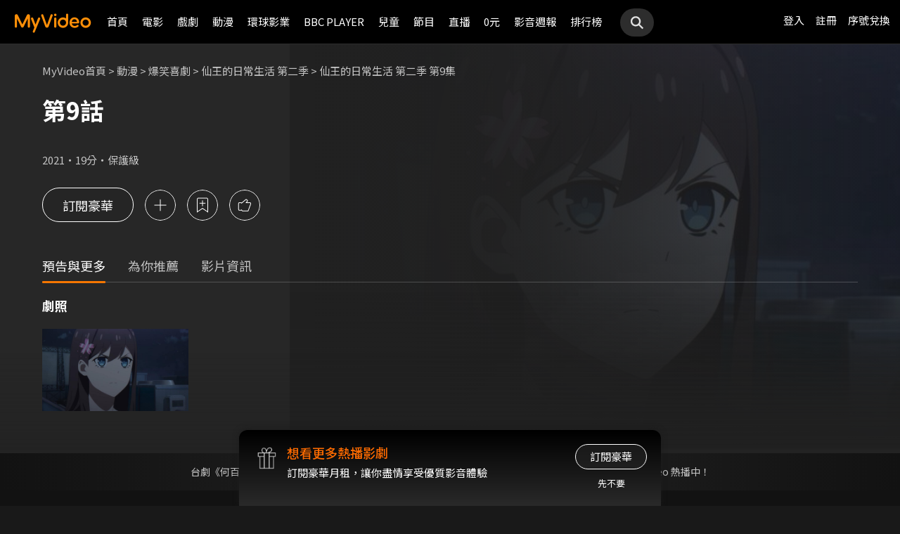

--- FILE ---
content_type: text/html;charset=UTF-8
request_url: https://www.myvideo.net.tw/details/0/394188
body_size: 32207
content:
     


 


<!DOCTYPE html PUBLIC "-//W3C//DTD HTML 4.01 Transitional//EN" "http://www.w3.org/TR/html4/loose.dtd">
<html lang="zh-Hant-TW">
  <head version="svn_trunk_88916" >
  	
    
  	
  		

<script type="text/javascript">
	window.onload = function() {         
        // 檢測是否為 iOS 或 android
        if(/iPhone|iPad|iPod|Android/i.test(navigator.userAgent)){
            // 只有手機端才跳轉 deeplink
			if(isFacebookWebView()){
			    let actionEncodedString = getEncodedDeepLinkString();
			    console.log("actionEncodedString: "+actionEncodedString);
                window.location.href = "twmmyvideo://myvideo?"+ actionEncodedString;
			}
        } 
    }
</script>
<meta charset="UTF-8">
<meta name="viewport" content="width=device-width, initial-scale=1.0, minimum-scale=1.0">
<meta name="description" content="仙王的日常生活 第二季 第9集線上看_爆笑喜劇_《仙王的日常生活 第二季 第9集》仙王的日常生活 第二季 第9集線上看-MyVideo｜陪你每一刻" />
<meta property="og:title" content="仙王的日常生活 第二季 第9集線上看-爆笑喜劇、奇幻狂想-動漫-MyVideo｜陪你每一刻" />
<meta property="og:description" content="仙王的日常生活 第二季 第9集線上看_爆笑喜劇_《仙王的日常生活 第二季 第9集》仙王的日常生活 第二季 第9集線上看-MyVideo｜陪你每一刻" />
<meta property="og:image" content="https://img.myvideo.net.tw/images/MED010/0000/6733/202404191440425946_2016.jpg" />
<meta property="og:site_name" content="MyVideo｜陪你每一刻">
<meta property="og:url" content="https://www.myvideo.net.tw/details/0/394188" />
<meta property="og:type" content="video.other" />
<meta property="fb:app_id" content="471215119589042" />



<!-- FB AppLinks Metadata Reference (android)-->
<meta property="al:android:url" content="twmmyvideo://myvideo?action=ct%3A394188%7C0" />
<meta property="al:android:app_name" content="MyVideo" />
<meta property="al:android:package" content="com.taiwanmobile.myVideo" />
<!-- FB AppLinks Metadata Reference (iOS)-->
<meta property="al:ios:url" content="twmmyvideo://myvideo?action=ct%3A394188%7C0">
<meta property="al:ios:app_name" content="MyVideo">
<meta property="al:ios:app_store_id" content="567629616">
<meta property="al:web:should_fallback" content="true">
<meta name="pubdate" content="2024-04-23T18:00:00+08:00" />
<meta name="lastmod" content="2025-12-31T16:52:33+08:00" />

<link rel="canonical" href="https://www.myvideo.net.tw/details/0/394188">
<link rel="amphtml" href="https://www.myvideo.net.tw/details/amp/0/394188">
<link rel="stylesheet" href="/static/css/RWD/videoList.css?PatchDate=20260129">
<link rel="stylesheet" href="/static/css/RWD/tabPanel.css?PatchDate=20260129">
<link rel="stylesheet" href="/static/css/RWD/popUp.css?PatchDate=20260129">
<link rel="stylesheet" href="/static/css/RWD/bottomLightBox.css?PatchDate=20260129">
<link rel="stylesheet" href="/static/css/RWD/style_btn.css?PatchDate=20260129">
<link rel="stylesheet" href="/static/css/RWD/style_frameMember.css?PatchDate=20260129">

<link rel="stylesheet" href="/static/css/RWD/style_delete_sub_account_popup.css?PatchDate=20260129">
<link rel="stylesheet" href="/static/css/RWD/style_movieIntro.css?PatchDate=20260129">
<link rel="stylesheet" href="/static/css/RWD/style_notification_popup.css?PatchDate=20260129">
<link rel="stylesheet" href="/static/css/RWD/style_num_password_popup.css?PatchDate=20260129">
<link rel="stylesheet" href="/static/css/RWD/style_num_password_input.css?PatchDate=20260129">




	




		
			<!-- seoVideoObject -->
			<script type="application/ld+json">
			{"embedUrl":"https://www.myvideo.net.tw/details/0/394188","image":"https://img.myvideo.net.tw/images/MED010/0000/6723/202404101149111138_420x600.jpg","keywords":["李豪凌","路路","錢琛","星潮","MyVideo｜陪你每一刻","線上看","動漫","爆笑喜劇","奇幻狂想"],"@type":"VideoObject","director":[{"@type":"Person","name":"李豪凌","url":"https://www.myvideo.net.tw/person/%E6%9D%8E%E8%B1%AA%E5%87%8C_S0075666/"}],"description":"《仙王的日常生活 第二季 第9集》","dateModified":"2025-12-31T16:52:33+08:00","isAccessibleForFree":false,"@context":"http://schema.org","url":"https://www.myvideo.net.tw/details/0/394188","actor":[{"@type":"Person","name":"路路","url":"https://www.myvideo.net.tw/person/%E8%B7%AF%E8%B7%AF_S0083882/"},{"@type":"Person","name":"錢琛","url":"https://www.myvideo.net.tw/person/%E9%8C%A2%E7%90%9B_S0083883/"},{"@type":"Person","name":"星潮","url":"https://www.myvideo.net.tw/person/%E6%98%9F%E6%BD%AE_S0083884/"}],"datePublished":"2024-04-23T18:00:00+08:00","duration":"PT19M","contentUrl":"https://www.myvideo.net.tw/player/0/394188/video?bundleType=1","dateCreated":"2024-04-23T18:00:00+08:00","uploadDate":"2024-04-23T18:00:00+08:00","genre":["爆笑喜劇","奇幻狂想"],"name":"仙王的日常生活 第二季 第9集","@id":"https://www.myvideo.net.tw/details/0/394188","thumbnailUrl":"https://img.myvideo.net.tw/images/MED010/0000/6723/202404101149111138_420x600.jpg"}
			</script>
		
		<!-- seoMovie -->
		<script type="application/ld+json">
			{"image":"https://img.myvideo.net.tw/images/MED010/0000/6723/202404101149111138_420x600.jpg","keywords":["李豪凌","路路","錢琛","星潮","MyVideo｜陪你每一刻","線上看","動漫","爆笑喜劇","奇幻狂想"],"@type":"Movie","director":[{"@type":"Person","name":"李豪凌","url":"https://www.myvideo.net.tw/person/%E6%9D%8E%E8%B1%AA%E5%87%8C_S0075666/"}],"description":"《仙王的日常生活 第二季 第9集》","dateModified":"2025-12-31T16:52:33+08:00","@context":"http://schema.org","url":"https://www.myvideo.net.tw/details/0/394188","actor":[{"@type":"Person","name":"路路","url":"https://www.myvideo.net.tw/person/%E8%B7%AF%E8%B7%AF_S0083882/"},{"@type":"Person","name":"錢琛","url":"https://www.myvideo.net.tw/person/%E9%8C%A2%E7%90%9B_S0083883/"},{"@type":"Person","name":"星潮","url":"https://www.myvideo.net.tw/person/%E6%98%9F%E6%BD%AE_S0083884/"}],"datePublished":"2024-04-23T18:00:00+08:00","duration":"PT19M","dateCreated":"2024-04-23T18:00:00+08:00","genre":["爆笑喜劇","奇幻狂想"],"name":"仙王的日常生活 第二季 第9集","@id":"https://www.myvideo.net.tw/details/0/394188","thumbnailUrl":"https://img.myvideo.net.tw/images/MED010/0000/6723/202404101149111138_420x600.jpg"}
		</script>
		
				<!-- seoTVSeries -->
				<script type="application/ld+json">
				{"image":"https://img.myvideo.net.tw/images/MED010/0000/6723/202404101149111138_420x600.jpg","keywords":["李豪凌","路路","錢琛","星潮","MyVideo｜陪你每一刻","線上看","動漫","爆笑喜劇","奇幻狂想"],"isFamilyFriendly":false,"@type":"TVSeries","director":[{"@type":"Person","name":"李豪凌","url":"https://www.myvideo.net.tw/person/%E6%9D%8E%E8%B1%AA%E5%87%8C_S0075666/"}],"description":"《仙王的日常生活 第二季 第9集》","dateModified":"2025-12-31T16:52:33+08:00","@context":"http://schema.org","url":"https://www.myvideo.net.tw/details/0/394188","actor":[{"@type":"Person","name":"路路","url":"https://www.myvideo.net.tw/person/%E8%B7%AF%E8%B7%AF_S0083882/"},{"@type":"Person","name":"錢琛","url":"https://www.myvideo.net.tw/person/%E9%8C%A2%E7%90%9B_S0083883/"},{"@type":"Person","name":"星潮","url":"https://www.myvideo.net.tw/person/%E6%98%9F%E6%BD%AE_S0083884/"}],"datePublished":"2024-04-23T18:00:00+08:00","numberOfEpisodes":12,"dateCreated":"2024-04-23T18:00:00+08:00","genre":["爆笑喜劇","奇幻狂想"],"name":"仙王的日常生活 第二季 第9集","contentRating":"保護級","countryOfOrigin":[{"@type":"Country","name":"中國"}],"@id":"https://www.myvideo.net.tw/details/0/394188","thumbnailUrl":"https://img.myvideo.net.tw/images/MED010/0000/6723/202404101149111138_420x600.jpg"}
			</script>
		
		<!-- 麵包屑優化 Start -->
		<script type="application/ld+json">
			{
				"@context":"http://schema.org",
				"@type":"BreadcrumbList",
				"itemListElement": [{"@type": "ListItem","position": 1,"item": "https://www.myvideo.net.tw/","name": "MyVideo首頁"},{"@type": "ListItem","position": 2,"item": "https://www.myvideo.net.tw/cartoon/","name": "動漫"},{"@type": "ListItem","position": 3,"item": "https://www.myvideo.net.tw/mainGroup/SubCategory/funny/","name": "爆笑喜劇"},{"@type": "ListItem","position": 4,"item": "https://www.myvideo.net.tw/details/3/27191","name": "仙王的日常生活 第二季"},{"@type": "ListItem","position": 5,"item": "https://www.myvideo.net.tw/details/0/394188","name": "仙王的日常生活 第二季 第9集"}]
			}
		</script>
		<!-- 麵包屑優化 End -->
		<script type="application/ld+json">
			{
  				"@context": "http://schema.org",
  				"@type": "ViewAction",
  				"name": "仙王的日常生活 第二季 第9集",
  				"target": [
    				{
    					"@type": "EntryPoint",
        				"urlTemplate": "https://mgw.myvideo.net.tw/deepLink/link.jsp?action=Content:394188|0"
    				}
  				]			
			}
		</script>
		<!-- seoItemList -->
		





<script>
	        window.dataLayer = window.dataLayer || [];
	        dataLayer.push({
	            "event": "ViewContent",
	            "product": {
	                "impressions": [
	                    {
	                        "name": "仙王的日常生活 第二季 第9集", 
	                        "id": "394188", 
	                        "category": ["爆笑喜劇","奇幻狂想"], 
	                        "rating": '保護級' 
	                    }
	                ]
	            }
	        });
	    </script>

<!-- 輸入密碼Popup -->

<script>

var serviceInfo = {
    isLiteService : 'N' == 'Y'? true : false,
    isLuxuryService :'N' == 'Y' ? true : false }
</script>
<!-- Criteo Product Tag -->
<script type="text/javascript">
	
	  window.criteo_q = window.criteo_q || [];
	  var deviceType = /iPad/.test(navigator.userAgent) ? "t"
	          : /Mobile|iP(hone|od)|Android|BlackBerry|IEMobile|Silk/
	                  .test(navigator.userAgent) ? "m" : "d";
	  window.criteo_q.push({
	    event: "setAccount",
	    account: 111489
	  }, {
	    event: "setEmail",
	    email: "",
	  }, {
	    event: "setSiteType",
	    type: deviceType
	  }, {
	    event: "viewItem",
	    item: "0_394188"
	  });
</script>
<!-- END Criteo Product Tag -->








    
    
        
        
            
        
    





  	
  	
    <link rel="shortcut icon" sizes="16x16" href="/static/images/favicon.ico" />
    <link rel="shortcut icon" sizes="128x128" href="/static/images/favicon-256x256.ico" />
    <link rel="apple-touch-icon" href="/static/images/favicon-256x256.ico" />
    <meta name="viewport" content="width=device-width, initial-scale=1.0, minimum-scale=1.0" />
    
    <title>仙王的日常生活 第二季 第9集線上看-爆笑喜劇、奇幻狂想-動漫-MyVideo｜陪你每一刻</title>
    
    
    <link rel="stylesheet" href="/static/css/RWD/reset.css?PatchDate=20260129" />
    <link rel="stylesheet" href="/static/css/RWD/style_preset.css?PatchDate=20260129" />
    <link rel="stylesheet" href="/static/css/RWD/style_frame.css?PatchDate=20260129" />
    <link rel="stylesheet" href="/static/css/RWD/style_footer.css?PatchDate=20260129" />
    <link rel="stylesheet" href="/static/css/RWD/style_frameMember.css?PatchDate=20260129" />
    <link rel="stylesheet" href="/static/css/RWD/style_main.css?PatchDate=20260129" />
    <link rel="stylesheet" href="/static/css/RWD/style_light_header.css?PatchDate=20260129" />
    <link rel="stylesheet" href="/static/css/RWD/style_header_dropdown_menu.css?PatchDate=20260129" />
	
	<link rel="stylesheet" href="/static/Swiper/swiper-bundle.min.css" />

    
    <style type="text/css">
      @media screen and (min-width: 1024px) {
          header.colorGR {
              background: linear-gradient(to bottom, rgba(0, 0, 0, 1) 0%, rgba(0, 0, 0, 0) 100%);
          }
          
          main{
      	    padding-top: 62px;
      	}
      	
      }
    </style>
    
    <script src="/static/js/jquery-3.6.0.min.js"></script>
    <script
      type="text/javascript"
      src="/static/reactJS/customizeSupportJS/myVideoCommonJS.min.js?PatchDate=20260129"
    ></script>
    <script type="text/javascript">
      var PSCPath = "";
      var Context = {
    	 
    	blackCardType  : '0',	
    	
    	blackData : {
    		
    		isLuxuryService : 'N',
    		
    		luxuryServiceIds: ''
    	},
      	remindInfo : {
      		isShow		: true,
      		homeBtnText : "訂閱豪華",
      		clickUrl	: "https://www.myvideo.net.tw/buyVideoCart/servletPromoRedirect.do?promotionId=PTA_2202181149563298&promotionType=1"
      	},
      	isLogin : "" !== "",
      	remindType : "" === "" ? "未登入"
      							: "N" === "Y"
      								? "超值月租"
      								: "N" === 'Y'
      									? "豪華月租訂閱豪華" : "未申裝"
      };

      $.ajaxSetup({
      	cache: false
      });
    </script>
	
  </head>
  <body>
  	



<!-- 為必免重複載入 -->


<!-- Criteo Loader File -->
<script type="text/javascript" src="//dynamic.criteo.com/js/ld/ld.js?a=111489" async="true"></script>
<!-- END Criteo Loader File -->


<!-- Criteo Visit Tag -->
<script type="text/javascript">
  window.criteo_q = window.criteo_q || [];
  var deviceType = /iPad/.test(navigator.userAgent) ? "t"
          : /Mobile|iP(hone|od)|Android|BlackBerry|IEMobile|Silk/
                  .test(navigator.userAgent) ? "m" : "d";
  window.criteo_q.push({
    event: "setAccount",
    account: 111489
  }, {
    event: "setEmail",
    email: "",
  }, {
    event: "setSiteType",
    type: deviceType
  }, {
    event: "viewPage"
  });
</script>
<!-- END Criteo Visit Tag -->



  
  
    
<!-- Google Tag Manager -->
<script>(function(w,d,s,l,i){w[l]=w[l]||[];w[l].push({'gtm.start':
new Date().getTime(),event:'gtm.js'});var f=d.getElementsByTagName(s)[0],
j=d.createElement(s),dl=l!='dataLayer'?'&l='+l:'';j.async=true;j.src=
'https://www.googletagmanager.com/gtm.js?id='+i+dl;f.parentNode.insertBefore(j,f);
})(window,document,'script','dataLayer','GTM-MF93N5D');</script>
<!-- End Google Tag Manager -->
<!-- Google Tag Manager (noscript) -->
<noscript><iframe src="https://www.googletagmanager.com/ns.html?id=GTM-MF93N5D"
height="0" width="0" style="display:none;visibility:hidden"></iframe></noscript>
<!-- End Google Tag Manager (noscript) -->
<script>
//push uid to dataLayer for user reconization.
  if(""){
    dataLayer.push({
      'event':'userId',
      'UID':''
    })
  }
if(!window.analyticsEventSender){
  let analyticsEventSender = {
    send_Event: function (...strs) {
    },
    send_page_view: function (str) {
    },
    pushToDataLayer: function(data){
			dataLayer.push(data)
    }
  };
  window.analyticsEventSender = analyticsEventSender;
}
</script>

  

<script type="text/javascript">
	function writeGA(str) {
		window.analyticsEventSender.send_page_view(str);
	}
	function writeGA_Event(str) {
		window.analyticsEventSender.send_Event('play', 'free', str);
	}
	function writeGA_Event_paid(str) {
		window.analyticsEventSender.send_Event('play', 'paid', str);
	}
	function writeGA_Event_browser(str) {
		window.analyticsEventSender.send_Event('play', 'browser', str);
	}
	// New ga event for log recommend
	function writeGA_Click_Recommend_Event(str) {
		window.analyticsEventSender.send_Event('click', 'recommend', str);
	}
	// New ga event for player
	function writeGA_Player(str1, str2, str3) {
		window.analyticsEventSender.send_Event(str1, str2, str3);
	}

	// New ga event for addQ , banner, 版位GA
	function writeGA_Event_click(str1, str2, str3) {
		window.analyticsEventSender.send_Event(str1, str2, str3);
	}

	// New ga event for go myfoneshopping
	function writeGA_shopping(str) {
		window.analyticsEventSender.send_Event('外部連結', '導購', str);
	}
	function pushToDataLayer(data) {
		window.analyticsEventSender.pushToDataLayer(data);
	}
</script>
<script type="text/javascript" defer="defer">
  var _mTrack = _mTrack || [];
  _mTrack.push([ 'trackPage' ]);

  (function() {
    var mClientId = '558dza12683';
    var mProto = ('https:' == document.location.protocol ? 'https://'
        : 'http://');
    var mHost = 'tracker.marinsm.com';
    var mt = document.createElement('script');
    mt.type = 'text/javascript';
    mt.async = true;
    mt.src = mProto + mHost + '/tracker/async/' + mClientId + '.js';
    var fscr = document.getElementsByTagName('script')[0];
    fscr.parentNode.insertBefore(mt, fscr);
  })();
</script>
<noscript>
  <img src='https://tracker.marinsm.com/tp?act=1&cid=558dza12683&script=no'>
</noscript>

<script>
!function(e,t,n,a,c,o,s){e.fbq||(c=e.fbq=function(){c.callMethod?c.callMethod.apply(c,arguments):c.queue.push(arguments)},e._fbq||(e._fbq=c),c.push=c,c.loaded=!0,c.version="2.0",c.queue=[],o=t.createElement(n),o.async=!0,o.src=a,s=t.getElementsByTagName(n)[0],s.parentNode.insertBefore(o,s))}(window,document,"script","https://connect.facebook.net/en_US/fbevents.js"),fbq("init","792098837661675"),fbq("track","PageView");
</script>
<noscript><img height="1" width="1" style="display:none" src="https://www.facebook.com/tr?id=792098837661675&ev=PageView&noscript=1"/></noscript>


    <input type="hidden" value="PC" id="deviceType" />
    <input type="hidden" value="20260129" id="patchDate" />
    <input type="hidden" value="https://mgw3.myvideo.net.tw/myVideo.api/" id="TWM_MyVideoAPI" />
    <input type="hidden" value="https://mgw2.myvideo.net.tw/myVideo.api/" id="TWM_MyVideoAPI_shunt" />
    

    <div class="wrap">
    
    <!-- APP 隱藏Header UI -->
   	  	
	      <div id="reactRenderTargetHeader">
	         
	        













<header class="colorBK">
	<div class="headerBox">
		<div class="hdGroup">
			<img id="ham" class="padMobi" src="/static/images/RWD/icon_header_ham.png" />
			<a href="/index.do">
				<img id="logo" src="/static/images/RWD/brand_logo.png" />
			</a>
			<div class="linkArea">
				<a class="searchBox" href="#">
					<img class="search" src="/static/images/RWD/icon_header_search.png" />
				</a>
				<ul class="linkService">

					<li><a href="/login.do" title="登入MyVideo立即觀賞">登入</a></li>
					<li><a href="/goSignUpPage.do" title="免費加入MyVideo">註冊</a></li>

					<li><a href="/SN-exchange" title="序號兌換">序號兌換</a></li>
				</ul>
			</div>
		</div>
		<div class="depart">
			<ul itemscope itemtype="http://www.schema.org/SiteNavigationElement">
	
						<li class="topMenuScroll_UX_RECOMMEND_HOME" id="UX_RECOMMEND_HOME" itemprop="name">
							<a href="/index.do" itemprop="url" title="首頁">首頁</a>
						</li>
	
						<li class="topMenuScroll_UXM_MOVIE" id="UXM_MOVIE" itemprop="name">
							<a href="/movie/" itemprop="url" title="電影">電影</a>
						</li>
	
						<li class="topMenuScroll_UXM_DRAMA" id="UXM_DRAMA" itemprop="name">
							<a href="/drama/" itemprop="url" title="戲劇">戲劇</a>
						</li>
	
						<li class="topMenuScroll_UXM_CARTOON" id="UXM_CARTOON" itemprop="name">
							<a href="/cartoon/" itemprop="url" title="動漫">動漫</a>
						</li>
	
						<li class="topMenuScroll_UXM_STUDIO_UNIVERSAL" id="UXM_STUDIO_UNIVERSAL" itemprop="name">
							<a href="/Studio_Universal/" itemprop="url" title="環球影業">環球影業</a>
						</li>
	
						<li class="topMenuScroll_UXM_BBCPLAYER" id="UXM_BBCPLAYER" itemprop="name">
							<a href="/BBCPlayer/" itemprop="url" title="BBC PLAYER">BBC PLAYER</a>
						</li>
	
						<li class="topMenuScroll_UXM_CHILD" id="UXM_CHILD" itemprop="name">
							<a href="/child/" itemprop="url" title="兒童">兒童</a>
						</li>
	
						<li class="topMenuScroll_UXM_MUSIC" id="UXM_MUSIC" itemprop="name">
							<a href="/music/" itemprop="url" title="節目">節目</a>
						</li>
	
						<li class="topMenuScroll_UX_LIVE_CHANNEL_PORTAL" id="UX_LIVE_CHANNEL_PORTAL" itemprop="name">
							<a href="/LiveChannel/" itemprop="url" title="直播">直播</a>
						</li>
	
						<li class="topMenuScroll_UXM_FREE_MENU" id="UXM_FREE_MENU" itemprop="name">
							<a href="/free_menu/" itemprop="url" title="0元">0元</a>
						</li>
	
				<li><a href="https://blog.myvideo.net.tw/" title="影音週報">影音週報</a></li>
				
					<li><a href="/rank/" title="排行榜">排行榜</a></li>
	
			</ul>
			<a class="searchBox" href="#">
				<img class="search" src="/static/images/RWD/icon_header_search.png" />
			</a>
		</div>
	</div>
</header> 
	      </div>
     	<script src="/static/react-js/header.bundle.js?PatchDate=20260129"></script>
      
      
      
		
		
		
		
		
		
		
       
		
		
		
		
		
		
		
		
		
		
		
		
		
		
		
		
		
		

		
		

		
		
		
		
		

		
		
		

		

		
		
		
		

		
		
		
		
		
		

		<div class="wrap">
				<!-- 18禁Popup -->
				

				<!-- 登入Popup -->
				<section class="rent popUp" id="loginPopUp">
						<div class="popUpBox">
								<content>
								<p>請登入後繼續操作</p>
								</content>
								<div class="btnBox">
										<button class="btn outline size_50_45_36">取消</button>
										<button class="btn color size_50_45_36" onclick="goToLoginPage()">確定</button>
								</div>
						</div>
				</section>

				<!-- 偵測 FB webview情況下-->
                <section class="rent popUp" id="intentBrowserPopUp" style="display:none;">
                    <div class="popUpBox">
                        <content>
                            <p>偵測到您在 Facebook 應用程式中瀏覽</p>
                            <p>建議點選右上角 <strong>⋯</strong> 選單</p>
                            <p>選擇「<strong>使用外部瀏覽器開啟</strong>」</p>
                            <p>獲得更完整的使用體驗</p>
                            <p>若尚未安裝 APP，請點選下方下載</p>
                        </content>
                    <div class="btnBox">
                        <button class="btn outline size_50_45_36" onclick="closeIntentBrowserPopup()">我知道了</button>
                        <button class="btn color size_50_45_36" onclick="downloadApp()">下載 APP</button>
                    </div>
                    </div>
                </section>

				<div class="popUpMovie" id="playMovieDiv" style="display:none;">
			    	<div class="popUpBox">
			    		<iframe id="playVideo" name="playVideo"  width="100%" height="100%" title="playVideo"
		                        src="" frameBorder="0" scrolling="no" allowFullScreen>
		                        Your browser doesn't support iframes.	
		                </iframe>                    
			    	</div>
		    	</div>
				<!-- Main -->
				<main>
						<div class="movieIntroArea">
								 <!-- Video Bg -->
								
					                <div class="videoBg">
					                    <picture>
					                        <source srcset="https://img.myvideo.net.tw/images/MED010/0000/6733/202404191440425946_1024.jpg" media="(min-width: 640px)">
					                        <img src="https://img.myvideo.net.tw/images/MED010/0000/6733/202404191440425946_640.jpg" alt="仙王的日常生活 第二季 第9集">
					                    </picture>
					                </div>
				                
								<!-- Content start -->
								<div class="areaWrap">
										
										<!-- 本片資訊 -->
										<div class="videoArea">
												<div
														class="videoAreaBox ">
														<!-- 此處加上"expired"為已下架，上架中請不用加此class ex:class="videoAreaBox expired" -->
														<div class="videoFloat">
																<!-- 下架 -->
																<div class="videoExpired">
																		<img src="/static/images/RWD/icon_notice.svg" loading="lazy" alt="通知圖標">
																		<p>
																				本影片因授權因素<br>暫時無法提供觀看
																		</p>
																</div>
																<!-- 預告片 -->
																

														</div>
												</div>
												<div class="introWrap">
														<!-- 麵包屑 -->
														<ul class="breadcrumbs">
																<!-- <li><a href="/">MyVideo首頁</a>&nbsp;&gt;</li>
	                                <li><a href="#">戲劇</a>&nbsp;&gt;</li>
	                                <li><a href="#">台劇</a>&nbsp;&gt;</li>
	                                <li><p>想見你</p></li>-->
																
																		
																				<li><a href="/">MyVideo首頁</a>&nbsp;&gt;</li>
																		
																		
																
																		
																				<li><a href="/cartoon/">動漫</a>&nbsp;&gt;</li>
																		
																		
																
																		
																				<li><a href="/mainGroup/SubCategory/funny/">爆笑喜劇</a>&nbsp;&gt;</li>
																		
																		
																
																		
																				<li><a href="/details/3/27191">仙王的日常生活 第二季</a>&nbsp;&gt;</li>
																		
																		
																
																		
																		
																				<li><p>仙王的日常生活 第二季 第9集</p></li>
																		
																
														</ul>
														<div class="introArea">
														  
														   <div class="introNoticeBox">
														  		
                               								   													
                               								     
                               								     
                               								     
                               								       <!-- 上/下架 -->
                               								       <!-- 下架文字："下架日期：mm月dd日" 上架文字："將於mm月dd日上架" -->
                               								       
                               								       <!--  下架文字："將於mm月dd日上架" -->
                               								       
											   						<!-- 上架文字：："將於mm月dd日上架" -->
                               								       
                               								     
                               								   
															   </div>
                               								 
																<div class="title">
																		<!-- 影片標題 -->
																		
																				
																				
																				
																						<h1 id="movieTitle">第9話</h1>
																				
																				
																		
                                    <script type="text/javascript">
                                      var movieTitle = document.getElementById('movieTitle') ? document.getElementById('movieTitle').innerText : false ;
                                    </script>
                              
																</div>
                              <!-- 選單 -->
																<div class="seasonSelectBox">
																		
																		<ul class="seasonSelectorList">
																				
																		</ul>
																</div>
																<div class="introAreaBox">


																		<ul>
																				
																						<li class="introList">2021</li>
																				
																			
																			
																			
																			
																			
																						<li class="introList">19分</li>
																				
																				
																						<li class="introList">保護級</li>
																				
																																								
                                        										

																		</ul>
																		<!--<ul>-->
																				<!-- 原版 -->
																				<!-- 評分：Yahoo評分/原始評分，不會同時顯示 -->
																				<!-- 原始評分 -->
																				<!-- <li class="introList">Yahoo 奇摩電影戲劇<a href="#" target="_blank">3.5星</a></li> -->
																				<!-- 原始評分 -->
																				<!-- <li class="introList"><i><img src="/static/images/RWD/icon_star_fill.svg"></i><span class="introListScore">8.6</span></li> -->
																				<!-- 套資料後 -->
																				<!-- 
																					
																							<li class="introList">2522人喜歡</li>
																					
																				-->
																		<!--</ul>-->
																</div>
														</div>
														
														
															<div class="btnArea">
																	
																		<div class="btnAreaBox">
																		
																						
																		<!-- 判斷是否為PC或是Mobile來顯示 -->
																		<script type="text/javascript">			                                				
								                               				let userAgentInfo=navigator.userAgent;
																			let Agents = new Array("Android","iPhone","SymbianOS","Windows Phone","iPad","iPod");												
																			let isPC=true;												
																			for(var v=0;v<Agents.length;v++) {												
																				if(userAgentInfo.indexOf(Agents[v])>0) {													
																					isPC=false;														
																					break;													
																				}												
																			}
																			if (isPC) {
																				let playWord = $('.playBtnDesktop').html();
																				$('.playBtnMobile').html(playWord);
																				$('.playBtnMobile').parent().addClass("analytics_Play_PlayBtn_desktop");
																			}else{
																				$('.playBtnMobile').parent().addClass("analytics_Play_PlayBtn_mobile");
																			} 
								                             			</script>
																			
																			<!-- 交易流程優化 phase 2 待 FindMyVideoPriceList4 API 調整後才能直接帶套裝 contentId -->












																		
																		
																			
																		        
																		            
																		        
																		        
																		        
																		        
																		    
																			
																			<!-- 交易流程優化 phase 2 待 FindMyVideoPriceList4 API 調整後才能直接帶套裝 contentId -->
																			









													
																			<a class="outlinedBtn analytics_Trans_DetailsPage_SubscribeBtn" id="purchaseInfoA0PadWide"
																											onClick="																							                        							
							                        							if (false === true) {
							                        								handlePurchaseButtonClick('SVC');
							                        							}else{
							                        								loginFunc();	
							                        							}
						                        							">訂閱豪華</a>
																		<script type="text/javascript">
								                        					let capStr0 = document.getElementById("purchaseInfoA0PadWide").innerHTML;
																			document.getElementById("purchaseInfoA0PadWide").innerHTML = capStr0.replace("[large]","").replace("[/large]","");			
								                        				</script>
																		
		
																		</div>
																	
																	
																	<section class="notSupport popUp">
	            														<div class="popUpBox">
															                <content>
															                    <p>本裝置暫不支援此影片播放，<br>請參考MyVideo網站的常見問答，謝謝。</p>
															                </content>
														                	<div class="btnBox"><button class="btn outline size_50_45_36">我知道了</button><a href="https://www.myvideo.net.tw/info/faq" class="btn color size_50_45_36">常見問題</a></div>
															            </div>
															        </section>
	
	
	
																		<div class="iconAreaBox">
																				<!-- 已加入片單："iconBtnAdd"加上"active"
			                                        Mobile狀態："span"文字替換為"已加入片單"
			                                        Desktop狀態："iconBtnHover"文字替換為"從我的片單移除" -->
																				<div class="iconBtn iconBtnAdd analytics_Click_DetailsPage_MyListRemove analytics_Click_DetailsPage_MyListAdd">
																						<i onclick="sendGAClickEvent('按鈕_我的片單')"></i><span>我的片單</span>
																						<p class="iconBtnHover">加入我的片單</p>
																				</div>
		
																				<!-- 已加入待看："iconBtnPlayList"加上"active"
		                                        Mobile狀態："span"文字替換為"已加入待看"
		                                        Desktop狀態："iconBtnHover"文字替換為"從待看清單移除" -->
																				<div class="iconBtn iconBtnPlayList analytics_Click_DetailsPage_WatchListAdd analytics_Click_DetailsPage_WatchListRemove">
																						<i></i><span>待看清單</span>
																						<p class="iconBtnHover">加入待看清單</p>
																				</div>
		
																				<!-- 評分喜歡："iconBtnScore"加上"like"，"span"文字替換為"喜歡 -->
																				<!-- 評分不喜歡："iconBtnScore"加上"unlike"，"span"文字替換為"不喜歡 -->
																				<div class="iconBtn iconBtnScore">
																						<i></i><span>評分</span>
																				</div>
		
																				<!-- Desktop評分選單 (Mobile評分選單在最下方) -->
																				<div class="likeAreaBox likeAreaBoxDesktop" onclick="sendGAClickEvent('評分')">
																						<div class="likeArea">
																								<!-- 不喜歡 -->
																								<div class="btnScore btnUnlike analytics_Click_DetailsPage_dislike">
												                                                    <svg viewBox="0 0 44 44" fill="none" xmlns="http://www.w3.org/2000/svg">
											                                                    		<path class="iconLikeFill" fill-rule="evenodd" clip-rule="evenodd" d="M20.5438 29.8814C20.1428 30.2226 19.5418 30.1984 19.1694 29.826L18.2857 28.9422C17.9324 28.589 17.8971 28.0331 18.2029 27.64L19.8121 25.571L14.6135 25.618C14.1797 25.6219 13.7929 25.3457 13.6558 24.9342L13.4558 24.3343C13.3843 24.1199 13.3876 23.8876 13.4651 23.6753L16.8888 14.2941C17.0328 13.8995 17.4081 13.6369 17.8281 13.6369H24.7502C25.0566 13.6369 25.346 13.7774 25.5357 14.0181L26.4633 15.1955C26.6392 14.9088 26.9554 14.7176 27.3164 14.7176H29.64C30.1923 14.7176 30.64 15.1653 30.64 15.7176V24.5267C30.64 25.079 30.1923 25.5267 29.64 25.5267H27.3164C26.8985 25.5267 26.5405 25.2704 26.391 24.9064L20.5438 29.8814Z"/>
											                                                    		<path class="iconLikeStroke" d="M19.1694 29.826L19.523 29.4724L19.523 29.4724L19.1694 29.826ZM20.5438 29.8814L20.2198 29.5006L20.2198 29.5006L20.5438 29.8814ZM18.2857 28.9422L17.9321 29.2958L17.9321 29.2958L18.2857 28.9422ZM18.2029 27.64L17.8082 27.333L17.8082 27.333L18.2029 27.64ZM19.8121 25.571L20.2067 25.878L20.8416 25.0617L19.8076 25.071L19.8121 25.571ZM14.6135 25.618L14.609 25.118L14.609 25.118L14.6135 25.618ZM13.6558 24.9342L14.1301 24.7761L14.1301 24.7761L13.6558 24.9342ZM13.4558 24.3343L12.9815 24.4925L12.9815 24.4925L13.4558 24.3343ZM13.4651 23.6753L12.9954 23.5039L12.9954 23.5039L13.4651 23.6753ZM16.8888 14.2941L17.3585 14.4655L17.3585 14.4655L16.8888 14.2941ZM25.5357 14.0181L25.1429 14.3275L25.1429 14.3275L25.5357 14.0181ZM26.4633 15.1955L26.0706 15.5049L26.5145 16.0684L26.8896 15.4569L26.4633 15.1955ZM26.391 24.9064L26.8535 24.7164L26.5917 24.0791L26.067 24.5256L26.391 24.9064ZM18.8159 30.1795C19.3725 30.7361 20.2682 30.7724 20.8678 30.2622L20.2198 29.5006C20.0173 29.6729 19.7112 29.6606 19.523 29.4724L18.8159 30.1795ZM17.9321 29.2958L18.8159 30.1795L19.523 29.4724L18.6392 28.5887L17.9321 29.2958ZM17.8082 27.333C17.3469 27.9261 17.4014 28.765 17.9321 29.2958L18.6392 28.5887C18.4635 28.4129 18.4473 28.1402 18.5976 27.947L17.8082 27.333ZM19.4174 25.2641L17.8082 27.333L18.5976 27.947L20.2067 25.878L19.4174 25.2641ZM19.8076 25.071L14.609 25.118L14.618 26.118L19.8166 26.071L19.8076 25.071ZM14.609 25.118C14.3921 25.12 14.1987 24.9819 14.1301 24.7761L13.1814 25.0924C13.3872 25.7096 13.9674 26.1238 14.618 26.118L14.609 25.118ZM14.1301 24.7761L13.9301 24.1762L12.9815 24.4925L13.1814 25.0924L14.1301 24.7761ZM13.9301 24.1762C13.8944 24.069 13.896 23.9529 13.9348 23.8467L12.9954 23.5039C12.8792 23.8223 12.8742 24.1708 12.9815 24.4925L13.9301 24.1762ZM13.9348 23.8467L17.3585 14.4655L16.4191 14.1227L12.9954 23.5039L13.9348 23.8467ZM17.3585 14.4655C17.4305 14.2682 17.6181 14.1369 17.8281 14.1369V13.1369C17.198 13.1369 16.6351 13.5308 16.4191 14.1227L17.3585 14.4655ZM17.8281 14.1369L24.7502 14.1369V13.1369H17.8281V14.1369ZM24.7502 14.1369C24.9034 14.1369 25.0481 14.2072 25.1429 14.3275L25.9284 13.7086C25.644 13.3476 25.2098 13.1369 24.7502 13.1369V14.1369ZM25.1429 14.3275L26.0706 15.5049L26.8561 14.8861L25.9284 13.7086L25.1429 14.3275ZM27.3164 14.2176C26.7744 14.2176 26.3001 14.5054 26.0371 14.9341L26.8896 15.4569C26.9783 15.3123 27.1365 15.2176 27.3164 15.2176V14.2176ZM29.64 14.2176H27.3164V15.2176H29.64L29.64 14.2176ZM31.14 15.7176C31.14 14.8892 30.4684 14.2176 29.64 14.2176L29.64 15.2176C29.9162 15.2176 30.14 15.4415 30.14 15.7176H31.14ZM31.14 24.5267V15.7176H30.14V24.5267H31.14ZM29.64 26.0267C30.4684 26.0267 31.14 25.3551 31.14 24.5267H30.14C30.14 24.8028 29.9162 25.0267 29.64 25.0267V26.0267ZM27.3164 26.0267H29.64V25.0267H27.3164V26.0267ZM25.9285 25.0964C26.1524 25.6414 26.6888 26.0267 27.3164 26.0267V25.0267C27.1082 25.0267 26.9287 24.8994 26.8535 24.7164L25.9285 25.0964ZM20.8678 30.2622L26.715 25.2872L26.067 24.5256L20.2198 29.5006L20.8678 30.2622Z"/>
											                                                		</svg>                                                    	
																								</div>
																								<!-- 喜歡 -->
																								<div class="btnScore btnLike analytics_Click_DetailsPage_like">
													                                                <svg viewBox="0 0 44 44" fill="none" xmlns="http://www.w3.org/2000/svg">
													                                                    <path class="iconLikeFill" fill-rule="evenodd" clip-rule="evenodd" d="M23.4562 14.1186C23.8572 13.7774 24.4582 13.8016 24.8306 14.174L25.7143 15.0578C26.0676 15.411 26.1029 15.9669 25.7971 16.36L24.1879 18.429L29.3865 18.382C29.8203 18.3781 30.2071 18.6543 30.3442 19.0658L30.5442 19.6657C30.6157 19.8801 30.6124 20.1124 30.5349 20.3247L27.1112 29.7059C26.9672 30.1005 26.5919 30.3631 26.1719 30.3631H19.2498C18.9434 30.3631 18.654 30.2226 18.4643 29.9819L17.5367 28.8045C17.3608 29.0912 17.0446 29.2824 16.6836 29.2824H14.36C13.8077 29.2824 13.36 28.8347 13.36 28.2824V19.4733C13.36 18.921 13.8077 18.4733 14.36 18.4733H16.6836C17.1015 18.4733 17.4595 18.7296 17.609 19.0936L23.4562 14.1186Z"/>
													                                                    <path class="iconLikeStroke" d="M24.8306 14.174L24.477 14.5276L24.477 14.5276L24.8306 14.174ZM23.4562 14.1186L23.7802 14.4994L23.7802 14.4994L23.4562 14.1186ZM25.7143 15.0578L26.0679 14.7042L26.0679 14.7042L25.7143 15.0578ZM25.7971 16.36L26.1918 16.667L26.1918 16.667L25.7971 16.36ZM24.1879 18.429L23.7933 18.122L23.1584 18.9383L24.1924 18.929L24.1879 18.429ZM29.3865 18.382L29.391 18.882L29.391 18.882L29.3865 18.382ZM30.3442 19.0658L29.8699 19.2239L29.8699 19.2239L30.3442 19.0658ZM30.5442 19.6657L31.0185 19.5075L31.0185 19.5075L30.5442 19.6657ZM30.5349 20.3247L31.0046 20.4961L31.0046 20.4961L30.5349 20.3247ZM27.1112 29.7059L26.6415 29.5345L26.6415 29.5345L27.1112 29.7059ZM18.4643 29.9819L18.8571 29.6725L18.8571 29.6725L18.4643 29.9819ZM17.5367 28.8045L17.9294 28.4951L17.4855 27.9316L17.1104 28.5431L17.5367 28.8045ZM17.609 19.0936L17.1465 19.2836L17.4083 19.9209L17.933 19.4744L17.609 19.0936ZM25.1841 13.8205C24.6275 13.2639 23.7318 13.2276 23.1322 13.7378L23.7802 14.4994C23.9827 14.3271 24.2888 14.3394 24.477 14.5276L25.1841 13.8205ZM26.0679 14.7042L25.1841 13.8205L24.477 14.5276L25.3608 15.4113L26.0679 14.7042ZM26.1918 16.667C26.6531 16.0739 26.5986 15.235 26.0679 14.7042L25.3608 15.4113C25.5365 15.5871 25.5527 15.8598 25.4024 16.053L26.1918 16.667ZM24.5826 18.7359L26.1918 16.667L25.4024 16.053L23.7933 18.122L24.5826 18.7359ZM24.1924 18.929L29.391 18.882L29.382 17.882L24.1834 17.929L24.1924 18.929ZM29.391 18.882C29.6079 18.88 29.8013 19.0181 29.8699 19.2239L30.8186 18.9076C30.6128 18.2904 30.0326 17.8762 29.382 17.882L29.391 18.882ZM29.8699 19.2239L30.0699 19.8238L31.0185 19.5075L30.8186 18.9076L29.8699 19.2239ZM30.0699 19.8238C30.1056 19.931 30.104 20.0471 30.0652 20.1533L31.0046 20.4961C31.1208 20.1777 31.1258 19.8292 31.0185 19.5075L30.0699 19.8238ZM30.0652 20.1533L26.6415 29.5345L27.5809 29.8773L31.0046 20.4961L30.0652 20.1533ZM26.6415 29.5345C26.5695 29.7318 26.3819 29.8631 26.1719 29.8631V30.8631C26.802 30.8631 27.3649 30.4692 27.5809 29.8773L26.6415 29.5345ZM26.1719 29.8631H19.2498V30.8631H26.1719V29.8631ZM19.2498 29.8631C19.0966 29.8631 18.9519 29.7928 18.8571 29.6725L18.0716 30.2914C18.356 30.6524 18.7902 30.8631 19.2498 30.8631V29.8631ZM18.8571 29.6725L17.9294 28.4951L17.1439 29.1139L18.0716 30.2914L18.8571 29.6725ZM16.6836 29.7824C17.2256 29.7824 17.6999 29.4946 17.9629 29.0659L17.1104 28.5431C17.0217 28.6877 16.8635 28.7824 16.6836 28.7824V29.7824ZM14.36 29.7824H16.6836V28.7824H14.36V29.7824ZM12.86 28.2824C12.86 29.1108 13.5316 29.7824 14.36 29.7824V28.7824C14.0838 28.7824 13.86 28.5585 13.86 28.2824H12.86ZM12.86 19.4733V28.2824H13.86V19.4733H12.86ZM14.36 17.9733C13.5316 17.9733 12.86 18.6449 12.86 19.4733H13.86C13.86 19.1972 14.0838 18.9733 14.36 18.9733V17.9733ZM16.6836 17.9733H14.36V18.9733H16.6836V17.9733ZM18.0715 18.9036C17.8476 18.3586 17.3112 17.9733 16.6836 17.9733V18.9733C16.8918 18.9733 17.0713 19.1006 17.1465 19.2836L18.0715 18.9036ZM23.1322 13.7378L17.285 18.7128L17.933 19.4744L23.7802 14.4994L23.1322 13.7378Z"/>
													                                                </svg>
																								</div>
																						</div>
																				</div>
																		</div>
																	
															</div>
														
														<div class="infoArea">

																

																
																
																
																	
																	
																		
																	
																																
														</div>
												</div>
										</div>

										<!-- Tab選單 20221229 切換頁籤調整CSS-->
									     <input type="radio" name="tabItem" id="tabEpisode" value="集數" >
                    					 <input type="radio" name="tabItem" id="tabTrailer" value="預告與更多" checked>
                    					 <input type="radio" name="tabItem" id="tabRecommend" value="為你推薦" >
                    					 <input type="radio" name="tabItem" id="tabInformation" value="影片資訊" >
                    					 
										<div class="tabArea">
												<div class="tabAreaBox">
														<div class="tabUnderline"></div>
														<div class="tabItemBox">
																<!-- "tabItem"順序第一個：加上"activeFirst" 20221229 切換頁籤調整CSS-->
																
																
                                									<label class="tabItem analytics_Click_DetailsPage_Tab_TrailerandMore activeFirst" for="tabTrailer"
                                									onclick="sendGAClickEvent('分頁_預告與更多')"><h3>預告與更多</h3></label>
                                								
                                								
                                								
                                									<label class="tabItem analytics_Click_DetailsPage_Tab_Recommend " for="tabRecommend"
                                									onclick="sendGAClickEvent('分頁_為你推薦')"><h3>為你推薦</h3></label>
                                								
                                								
                                								
                                								<label class="tabItem analytics_Click_DetailsPage_Tab_Info " for="tabInformation"
                                									onclick="sendGAClickEvent('分頁_影片資訊')"><h3>影片資訊</h3></label>
																
														</div>
												</div>
										</div>

										<!-- 集數 -->
										<div class="episode toggleArea hidden" id="episode">
												<!-- 集數選單 -->

												<div class="subTabArea hidden">
														<div class="subTabAreaBox">

																<ul class="subTabItemBox">
																		
																				<li class="subTabItem"><a href="#episodePage1">1
																								- 12 集</a></li>
																		
																</ul>


														</div>
												</div>
													
											
											</div>
										

										<!-- 預告與更多 -->
										<div class="trailer toggleArea " id="trailer">
												
												
												
														<div class="toggleAreaBox trailerAreaBox">
																<p class="movieSubTitle">劇照</p>
																<div class="movieArea trailerArea">
																		<div class="movieStillsArea">
																				
																						
																						<!-- 劇照區塊 start -->
																						<div class="movieStills" style="">
																								<figure class="movieStillsItem" onclick="sendGAClickEvent('劇照')" lightbox-toggle>
																										<!-- 顯圖 -->
																										<picture>
																										<source srcset="https://img.myvideo.net.tw/images/MED010/0000/6733/202404191440425946_1024.jpg" media="(min-width: 744px)">
																										<img alt="仙王的日常生活 第二季 第9集劇照 1" src="https://img.myvideo.net.tw/images/MED010/0000/6733/202404191440425946_640.jpg" loading="lazy"> </picture>
																								</figure>
																						</div>
																						<!-- 劇照區塊 end -->
																				
																		</div>
																</div>
														</div>
												
										</div>

										<!-- 為你推薦 -->
										<div class="recommend toggleArea hidden" id="recommend">
												
														<div class="toggleAreaBox recommendAreaBox">
																<p class="movieSubTitle">推薦影片</p>
																<div class="movieArea posterArea">
																		<div class="moviePoster">
																				<!-- 推薦影片區塊 start -->
																				
																						
																						<figure class="moviePosterItem">
																								<a href="/details/4/16899"
																										class="posterItem movieItem" onclick="sendGAClickEvent('推薦影片')"> 
																												
																														<img alt="關於我轉生變成史萊姆這檔事" src="https://img.myvideo.net.tw/images/MUS030/0001/4957/202106281343104725_190x270.jpg" loading="lazy">
																												
																												
																										 <!-- 顯圖 --> <!-- <img alt="" src="https://img.myvideo.net.tw/images/MUS030/0001/4957/202106281343104725_190x270.jpg"> --> <!-- 右上角 圓角Tag --> <!-- <span class="posterTag movieTag" style="background-color:#bdbdbd; color:var(--color-black);">單次付費</span> -->
																								</a>
																								<!-- 影片標題 -->
																								<figcaption>
																										<a href="/details/4/16899">關於我轉生變成史萊姆這檔事</a>
																								</figcaption>
																						</figure>
																				
																						
																						<figure class="moviePosterItem">
																								<a href="/details/4/15172"
																										class="posterItem movieItem" onclick="sendGAClickEvent('推薦影片')"> 
																												
																														<img alt="黃金神威" src="https://img.myvideo.net.tw/images/MUS030/0001/4241/202010061522243002_190x270.jpg" loading="lazy">
																												
																												
																										 <!-- 顯圖 --> <!-- <img alt="" src="https://img.myvideo.net.tw/images/MUS030/0001/4241/202010061522243002_190x270.jpg"> --> <!-- 右上角 圓角Tag --> <!-- <span class="posterTag movieTag" style="background-color:#bdbdbd; color:var(--color-black);">單次付費</span> -->
																								</a>
																								<!-- 影片標題 -->
																								<figcaption>
																										<a href="/details/4/15172">黃金神威</a>
																								</figcaption>
																						</figure>
																				
																						
																						<figure class="moviePosterItem">
																								<a href="/details/4/15174"
																										class="posterItem movieItem" onclick="sendGAClickEvent('推薦影片')"> 
																												
																														<img alt="黑色五葉草" src="https://img.myvideo.net.tw/images/MIG010/0000/4589/202001021105409191_190x270.jpg" loading="lazy">
																												
																												
																										 <!-- 顯圖 --> <!-- <img alt="" src="https://img.myvideo.net.tw/images/MIG010/0000/4589/202001021105409191_190x270.jpg"> --> <!-- 右上角 圓角Tag --> <!-- <span class="posterTag movieTag" style="background-color:#bdbdbd; color:var(--color-black);">單次付費</span> -->
																								</a>
																								<!-- 影片標題 -->
																								<figcaption>
																										<a href="/details/4/15174">黑色五葉草</a>
																								</figcaption>
																						</figure>
																				
																						
																						<figure class="moviePosterItem">
																								<a href="/details/4/14880"
																										class="posterItem movieItem" onclick="sendGAClickEvent('推薦影片')"> 
																												
																														<img alt="刀劍神域" src="https://img.myvideo.net.tw/images/MUS030/0001/0746/202007131603076524_190x270.jpg" loading="lazy">
																												
																												
																										 <!-- 顯圖 --> <!-- <img alt="" src="https://img.myvideo.net.tw/images/MUS030/0001/0746/202007131603076524_190x270.jpg"> --> <!-- 右上角 圓角Tag --> <!-- <span class="posterTag movieTag" style="background-color:#bdbdbd; color:var(--color-black);">單次付費</span> -->
																								</a>
																								<!-- 影片標題 -->
																								<figcaption>
																										<a href="/details/4/14880">刀劍神域</a>
																								</figcaption>
																						</figure>
																				
																						
																						<figure class="moviePosterItem">
																								<a href="/details/4/14800"
																										class="posterItem movieItem" onclick="sendGAClickEvent('推薦影片')"> 
																												
																														<img alt="Fate/Stay Night UBW" src="https://img.myvideo.net.tw/images/MIG010/0000/2053/201802261042264046_190x270.jpg" loading="lazy">
																												
																												
																										 <!-- 顯圖 --> <!-- <img alt="" src="https://img.myvideo.net.tw/images/MIG010/0000/2053/201802261042264046_190x270.jpg"> --> <!-- 右上角 圓角Tag --> <!-- <span class="posterTag movieTag" style="background-color:#bdbdbd; color:var(--color-black);">單次付費</span> -->
																								</a>
																								<!-- 影片標題 -->
																								<figcaption>
																										<a href="/details/4/14800">Fate/Stay Night UBW</a>
																								</figcaption>
																						</figure>
																				
																						
																						<figure class="moviePosterItem">
																								<a href="/details/4/14852"
																										class="posterItem movieItem" onclick="sendGAClickEvent('推薦影片')"> 
																												
																														<img alt="七大罪" src="https://img.myvideo.net.tw/images/MUS030/0001/1150/201910181610364144_190x270.jpg" loading="lazy">
																												
																												
																										 <!-- 顯圖 --> <!-- <img alt="" src="https://img.myvideo.net.tw/images/MUS030/0001/1150/201910181610364144_190x270.jpg"> --> <!-- 右上角 圓角Tag --> <!-- <span class="posterTag movieTag" style="background-color:#bdbdbd; color:var(--color-black);">單次付費</span> -->
																								</a>
																								<!-- 影片標題 -->
																								<figcaption>
																										<a href="/details/4/14852">七大罪</a>
																								</figcaption>
																						</figure>
																				
																						
																						<figure class="moviePosterItem">
																								<a href="/details/4/15044"
																										class="posterItem movieItem" onclick="sendGAClickEvent('推薦影片')"> 
																												
																														<img alt="犬夜叉" src="https://img.myvideo.net.tw/images/MIG010/0000/5661/202005211423380637_190x270.jpg" loading="lazy">
																												
																												
																										 <!-- 顯圖 --> <!-- <img alt="" src="https://img.myvideo.net.tw/images/MIG010/0000/5661/202005211423380637_190x270.jpg"> --> <!-- 右上角 圓角Tag --> <!-- <span class="posterTag movieTag" style="background-color:#bdbdbd; color:var(--color-black);">單次付費</span> -->
																								</a>
																								<!-- 影片標題 -->
																								<figcaption>
																										<a href="/details/4/15044">犬夜叉</a>
																								</figcaption>
																						</figure>
																				
																						
																						<figure class="moviePosterItem">
																								<a href="/details/4/15056"
																										class="posterItem movieItem" onclick="sendGAClickEvent('推薦影片')"> 
																												
																														<img alt="碧藍幻想" src="https://img.myvideo.net.tw/images/MIG010/0000/4285/201910141142017775_190x270.jpg" loading="lazy">
																												
																												
																										 <!-- 顯圖 --> <!-- <img alt="" src="https://img.myvideo.net.tw/images/MIG010/0000/4285/201910141142017775_190x270.jpg"> --> <!-- 右上角 圓角Tag --> <!-- <span class="posterTag movieTag" style="background-color:#bdbdbd; color:var(--color-black);">單次付費</span> -->
																								</a>
																								<!-- 影片標題 -->
																								<figcaption>
																										<a href="/details/4/15056">碧藍幻想</a>
																								</figcaption>
																						</figure>
																				
																						
																						<figure class="moviePosterItem">
																								<a href="/details/4/15166"
																										class="posterItem movieItem" onclick="sendGAClickEvent('推薦影片')"> 
																												
																														<img alt="魔法禁書目錄" src="https://img.myvideo.net.tw/images/MUS030/0000/7414/201810092241220291_190x270.jpg" loading="lazy">
																												
																												
																										 <!-- 顯圖 --> <!-- <img alt="" src="https://img.myvideo.net.tw/images/MUS030/0000/7414/201810092241220291_190x270.jpg"> --> <!-- 右上角 圓角Tag --> <!-- <span class="posterTag movieTag" style="background-color:#bdbdbd; color:var(--color-black);">單次付費</span> -->
																								</a>
																								<!-- 影片標題 -->
																								<figcaption>
																										<a href="/details/4/15166">魔法禁書目錄</a>
																								</figcaption>
																						</figure>
																				
																						
																						<figure class="moviePosterItem">
																								<a href="/details/3/28085"
																										class="posterItem movieItem" onclick="sendGAClickEvent('推薦影片')"> 
																												
																														<img alt="愛上她的理由" src="https://img.myvideo.net.tw/images/MED010/0000/7802/202407181757447278_190x270.jpg" loading="lazy">
																												
																												
																										 <!-- 顯圖 --> <!-- <img alt="" src="https://img.myvideo.net.tw/images/MED010/0000/7802/202407181757447278_190x270.jpg"> --> <!-- 右上角 圓角Tag --> <!-- <span class="posterTag movieTag" style="background-color:#bdbdbd; color:var(--color-black);">單次付費</span> -->
																								</a>
																								<!-- 影片標題 -->
																								<figcaption>
																										<a href="/details/3/28085">愛上她的理由</a>
																								</figcaption>
																						</figure>
																				
																						
																						<figure class="moviePosterItem">
																								<a href="/details/4/30261"
																										class="posterItem movieItem" onclick="sendGAClickEvent('推薦影片')"> 
																												
																														<img alt="叛逆性百萬亞瑟王" src="https://img.myvideo.net.tw/images/MED010/0000/8555/202503181753048130_190x270.jpg" loading="lazy">
																												
																												
																										 <!-- 顯圖 --> <!-- <img alt="" src="https://img.myvideo.net.tw/images/MED010/0000/8555/202503181753048130_190x270.jpg"> --> <!-- 右上角 圓角Tag --> <!-- <span class="posterTag movieTag" style="background-color:#bdbdbd; color:var(--color-black);">單次付費</span> -->
																								</a>
																								<!-- 影片標題 -->
																								<figcaption>
																										<a href="/details/4/30261">叛逆性百萬亞瑟王</a>
																								</figcaption>
																						</figure>
																				
																						
																						<figure class="moviePosterItem">
																								<a href="/details/4/31124"
																										class="posterItem movieItem" onclick="sendGAClickEvent('推薦影片')"> 
																												
																														<img alt="怪獸8號" src="https://img.myvideo.net.tw/images/MED010/0000/8971/202507041439320741_190x270.jpg" loading="lazy">
																												
																												
																										 <!-- 顯圖 --> <!-- <img alt="" src="https://img.myvideo.net.tw/images/MED010/0000/8971/202507041439320741_190x270.jpg"> --> <!-- 右上角 圓角Tag --> <!-- <span class="posterTag movieTag" style="background-color:#bdbdbd; color:var(--color-black);">單次付費</span> -->
																								</a>
																								<!-- 影片標題 -->
																								<figcaption>
																										<a href="/details/4/31124">怪獸8號</a>
																								</figcaption>
																						</figure>
																				
																				<!-- 推薦影片區塊 end -->
																		</div>
																</div>
														</div>
												

												
										</div>

										<!-- 影片資訊 -->
										<div class="information toggleArea hidden" id="information">
												<div class="toggleAreaBox infoAreaBox">
					                            	<table class="infoArea">
																
																
						                                			<tr class="infoItem">
						                                    			<th><h4>導演：</h4></th>
																			<td>
																				
																					<p>
																						
																						<a href="https://www.myvideo.net.tw/person/%E6%9D%8E%E8%B1%AA%E5%87%8C_S0075666/" target="_blank">
																							李豪凌
																						</a>
																					</p>
																				
																			</td>
																		</tr>
																

																
						                                			<tr class="infoItem">
						                                    			<th><h4>演員：</h4></th>
																			<td>
																				<!-- 頓號、：在li中、a後加入<span>、</span> -->
																				
																					<p>
																						
																						<a href="https://www.myvideo.net.tw/person/%E8%B7%AF%E8%B7%AF_S0083882/" target="_blank">
																							路路
																						</a>
																					</p>
																				
																					<p>
																						<span>、</span>
																						<a href="https://www.myvideo.net.tw/person/%E9%8C%A2%E7%90%9B_S0083883/" target="_blank">
																							錢琛
																						</a>
																					</p>
																				
																					<p>
																						<span>、</span>
																						<a href="https://www.myvideo.net.tw/person/%E6%98%9F%E6%BD%AE_S0083884/" target="_blank">
																							星潮
																						</a>
																					</p>
																				
																			</td>
																		</tr>
																

																
						                                			<tr class="infoItem">
						                                    			<th><h4>發音：</h4></th>
																		<td>
																			
																			
																			
																			
																			
																			
																			
																			<p>國語</p>
																		</td>
																	</tr>
																
																
																
						                                			<tr class="infoItem">
						                                   				 <th><h4>畫質：</h4></th>
																		<td>
																			
																				<p>HD</p>
																			
																																					</td>
																	</tr>
																

																															

																
						                                			<tr class="infoItem">
						                                   	 			<th><h4>類別：</h4></th>
																		<td>
																			
																					<p><a href="/mainGroup/SubCategory/funny/"
																							target="_blank">爆笑喜劇</a> <span> 、
																					</span></p>
																			
																					<p><a href="/mainGroup/SubCategory/risk/"
																							target="_blank">奇幻狂想</a> <span> 
																					</span></p>
																			
																		</td>
																	</tr>
																

																
																	<tr class="infoItem">
				                                    					<th><h4>支援裝置：</h4></th>
																		<td>
																			
																					<p>手機
																									<span>、</span>
																							
																					</p>

																			
																					<p>平板
																									<span>、</span>
																							
																					</p>

																			
																					<p>電腦
																									<span>、</span>
																							
																					</p>

																			
																					<p>Chromecast
																									<span>、</span>
																							
																					</p>

																			
																					<p>Android TV
																									<span>、</span>
																							
																					</p>

																			
																					<p>Samsung TV
																									<span>、</span>
																							
																					</p>

																			
																					<p>Apple TV
																					</p>

																			
																		</td>
																	</tr>
																
														</table>
												</div>
										</div>
								</div>
								<!-- Content end -->
						</div>
				</main>
				<!-- Footer -->
		</div>

		<!-- Mobile評分選單 -->
		<div class="likeAreaBox likeAreaBoxMobile" style="display: none;">
				<div class="likeBackdrop"></div>
				<div class="likeArea likeAreaMobile" style="display: none;">
						<!-- 不喜歡 -->
						<div class="btnScore btnUnlike analytics_Click_DetailsPage_dislike">
								<svg viewBox="0 0 17 17" xmlns="http://www.w3.org/2000/svg">
	                    <!-- 填色："iconLikeFill"
	                        框："iconLikeStroke" -->
	                    <path class="iconLikeFill" fill-rule="evenodd" clip-rule="evenodd"
												d="M7.11,15.25a1,1,0,0,1-1.34-.05l-.58-.6a1,1,0,0,1-.08-1.33L6.4,11.54l-4.26,0a1,1,0,0,1-1-.7l-.13-.41a.91.91,0,0,1,0-.63L3.9,1.67A1,1,0,0,1,4.85,1h5.62a1,1,0,0,1,.8.4l.77,1A1,1,0,0,1,12.88,2h1.65a1,1,0,0,1,1,1V10.5a1,1,0,0,1-1,1H12.88a1,1,0,0,1-.9-.58Z" />
	                    <path class="iconLikeStroke"
												d="M5.77,15.2l.36-.34h0Zm1.34.05-.33-.37h0ZM5.19,14.6l.36-.35h0Zm-.08-1.33-.4-.3h0ZM6.4,11.54l.4.29.6-.8h-1Zm-4.26,0v0Zm-1-.7.47-.15h0Zm-.13-.41-.48.15h0Zm0-.63L.58,9.67h0ZM3.9,1.67l.47.17h0Zm7.37-.27-.4.3h0Zm.77,1-.4.3.43.58.39-.61ZM12,10.92l.45-.21-.28-.61-.51.45ZM5.41,15.55a1.47,1.47,0,0,0,2,.08l-.67-.75a.47.47,0,0,1-.65,0Zm-.58-.61.58.61.72-.69-.58-.61Zm-.12-2a1.54,1.54,0,0,0,.12,2l.72-.69a.54.54,0,0,1,0-.69ZM6,11.24,4.71,13l.81.59L6.8,11.83Zm.39-.2-4.25,0v1L6.4,12Zm-4.25,0a.52.52,0,0,1-.49-.35L.7,11a1.51,1.51,0,0,0,1.44,1.05Zm-.49-.35-.13-.41-.95.3L.7,11Zm-.13-.41a.5.5,0,0,1,0-.32L.58,9.67a1.54,1.54,0,0,0,0,.95Zm0-.32L4.37,1.84l-.94-.33L.58,9.67ZM4.37,1.84a.5.5,0,0,1,.48-.34V.5a1.5,1.5,0,0,0-1.42,1Zm.48-.34h5.62V.5H4.85Zm5.62,0a.48.48,0,0,1,.4.2l.8-.6a1.49,1.49,0,0,0-1.2-.6Zm.4.2.77,1,.8-.6-.77-1Zm2-.25a1.48,1.48,0,0,0-1.26.7l.84.54a.51.51,0,0,1,.42-.24Zm1.65,0H12.88v1h1.65ZM16,3a1.5,1.5,0,0,0-1.5-1.5v1A.51.51,0,0,1,15,3Zm0,7.55V3H15V10.5ZM14.53,12A1.5,1.5,0,0,0,16,10.5H15a.51.51,0,0,1-.5.5Zm-1.65,0h1.65V11H12.88Zm-1.36-.87a1.51,1.51,0,0,0,1.36.87V11a.5.5,0,0,1-.45-.29Zm-4.07,4.5,4.86-4.34-.67-.74L6.78,14.88Z" />
	                </svg>
								<span>不喜歡</span>
						</div>
						<!-- 喜歡 -->
						<div class="btnScore btnLike analytics_Click_DetailsPage_like">
								<svg viewBox="0 0 17 17" xmlns="http://www.w3.org/2000/svg">
	                    <path class="iconLikeFill" fill-rule="evenodd" clip-rule="evenodd"
												d="M9.41611 1.24762C9.80886 0.897745 10.3961 0.921282 10.7592 1.30145L11.3366 1.90593C11.6807 2.26624 11.7142 2.83413 11.415 3.23689L10.1298 4.96689L14.3887 4.92662C14.8275 4.92247 15.2178 5.20498 15.351 5.62321L15.4815 6.03331C15.5472 6.23953 15.5442 6.46147 15.473 6.66583L12.6266 14.8317C12.4866 15.2334 12.1077 15.5025 11.6823 15.5025H6.05619C5.742 15.5025 5.44607 15.3549 5.25715 15.1038L4.49001 14.0844C4.31257 14.3633 4.00072 14.5484 3.64564 14.5484H2C1.44771 14.5484 1 14.1007 1 13.5484V6.00592C1 5.45364 1.44772 5.00592 2 5.00592H3.64564C4.04611 5.00592 4.3916 5.24133 4.55128 5.58132L9.41611 1.24762Z" />
	                    <path class="iconLikeStroke"
												d="M10.7592 1.30145L10.3977 1.64679L10.3977 1.64679L10.7592 1.30145ZM9.41611 1.24762L9.74869 1.62096L9.74869 1.62096L9.41611 1.24762ZM11.3366 1.90593L10.975 2.25127L10.975 2.25127L11.3366 1.90593ZM11.415 3.23689L11.8163 3.53506L11.8163 3.53506L11.415 3.23689ZM10.1298 4.96689L9.72845 4.66873L9.12847 5.47638L10.1345 5.46687L10.1298 4.96689ZM14.3887 4.92662L14.3934 5.4266L14.3887 4.92662ZM15.351 5.62321L14.8745 5.77489L14.8745 5.77489L15.351 5.62321ZM15.4815 6.03331L15.958 5.88163L15.958 5.88163L15.4815 6.03331ZM15.473 6.66583L15.9451 6.8304L15.9451 6.8304L15.473 6.66583ZM12.6266 14.8317L12.1545 14.6671L12.1545 14.6671L12.6266 14.8317ZM5.25715 15.1038L5.65667 14.8032L5.65667 14.8032L5.25715 15.1038ZM4.49001 14.0844L4.88953 13.7837L4.45553 13.207L4.06813 13.816L4.49001 14.0844ZM4.55128 5.58132L4.0987 5.79387L4.38354 6.40036L4.88386 5.95466L4.55128 5.58132ZM11.1208 0.956106C10.5715 0.380955 9.67724 0.345371 9.08352 0.874272L9.74869 1.62096C9.94048 1.45012 10.2208 1.46161 10.3977 1.64679L11.1208 0.956106ZM11.6982 1.56058L11.1208 0.956106L10.3977 1.64679L10.975 2.25127L11.6982 1.56058ZM11.8163 3.53506C12.2593 2.9388 12.2123 2.09891 11.6982 1.56058L10.975 2.25127C11.1491 2.43357 11.1691 2.72947 11.0136 2.93873L11.8163 3.53506ZM10.5312 5.26505L11.8163 3.53506L11.0136 2.93873L9.72845 4.66873L10.5312 5.26505ZM10.1345 5.46687L14.3934 5.4266L14.3839 4.42664L10.1251 4.46691L10.1345 5.46687ZM14.3934 5.4266C14.6128 5.42452 14.808 5.56578 14.8745 5.77489L15.8274 5.47152C15.6277 4.84419 15.0423 4.42041 14.3839 4.42664L14.3934 5.4266ZM14.8745 5.77489L15.0051 6.185L15.958 5.88163L15.8274 5.47152L14.8745 5.77489ZM15.0051 6.18499C15.0379 6.2881 15.0364 6.39908 15.0008 6.50125L15.9451 6.8304C16.0519 6.52387 16.0565 6.19095 15.958 5.88163L15.0051 6.18499ZM15.0008 6.50125L12.1545 14.6671L13.0987 14.9962L15.9451 6.8304L15.0008 6.50125ZM12.1545 14.6671C12.0844 14.8679 11.895 15.0025 11.6823 15.0025V16.0025C12.3204 16.0025 12.8887 15.5988 13.0987 14.9962L12.1545 14.6671ZM11.6823 15.0025H6.05619V16.0025H11.6823V15.0025ZM6.05619 15.0025C5.89909 15.0025 5.75113 14.9287 5.65667 14.8032L4.85764 15.4044C5.14101 15.781 5.5849 16.0025 6.05619 16.0025V15.0025ZM5.65667 14.8032L4.88953 13.7837L4.09049 14.385L4.85764 15.4044L5.65667 14.8032ZM3.64564 15.0484C4.17879 15.0484 4.64656 14.7698 4.91189 14.3527L4.06813 13.816C3.97859 13.9568 3.82264 14.0484 3.64564 14.0484V15.0484ZM2 15.0484H3.64564V14.0484H2V15.0484ZM0.5 13.5484C0.5 14.3768 1.17157 15.0484 2 15.0484V14.0484C1.72386 14.0484 1.5 13.8245 1.5 13.5484H0.5ZM0.5 6.00592V13.5484H1.5V6.00592H0.5ZM2 4.50592C1.17157 4.50592 0.5 5.1775 0.5 6.00592H1.5C1.5 5.72978 1.72386 5.50592 2 5.50592V4.50592ZM3.64564 4.50592H2V5.50592H3.64564V4.50592ZM5.00385 5.36876C4.76487 4.85993 4.2471 4.50592 3.64564 4.50592V5.50592C3.84512 5.50592 4.01833 5.62273 4.0987 5.79387L5.00385 5.36876ZM9.08352 0.874272L4.21869 5.20797L4.88386 5.95466L9.74869 1.62096L9.08352 0.874272Z" />
	                </svg>
								<span>喜歡</span>
						</div>
				</div>
		</div>


 		
		<!-- Toast Start -->
		<!-- 一般狀態 -->
		<div class="toastWrapper">
				<div class="toast" id="toast01">請登入後繼續操作</div>
		</div>
		<!-- 成功狀態 -->
		<div class="toastWrapper">
				<div class="toast success" id="toast02">成功！</div>
		</div>
		<!-- 警示/錯誤狀態 -->
		<div class="toastWrapper">
				<div class="toast failed" id="toast03">操作有誤，請重試。</div>
		</div>
		<!-- Toast End -->

	    <!-- 20260120CR 移除5Gupsell跟超值月租提醒只保留月租提醒 -->
		
			<div class="bottomLightBox" id="bottomLightBox" style="display: none">
				<div class="content">
					<img class="giftBox" src="/static/images/RWD/icon_gift2.png" loading="lazy" alt="禮物圖標" />
					<div class="message">
			    		<div class="title">想看更多熱播影劇</div>
				    	<div class="description">訂閱豪華月租，讓你盡情享受優質影音體驗</div>
					</div>
				</div>
				<div class="action">
					<div class="accept">
				    	<a href="https://www.myvideo.net.tw/buyVideoCart/servletPromoRedirect.do?promotionId=PTA_2202181149563298&promotionType=1" class="btn outline size_36_36_40 analytics_Benefits_DetailsPage_BenefitsRemindBtn" onClick="gabottomLightBox()">訂閱豪華</a>
					</div>
					<div class="reject">
						<a class="analytics_Benefits_DetailsPage_BenefitsRemindClose" onClick="colsebottomLightBox()">先不要</a>
					</div>
				</div>
			</div>
		
		
		
		
		   <!-- 修改注意！ bottom banner popup start -->
            <section class="open popUp bottomBannerPopup" id="bottomBannerPopup" style="display: none">
                <div class="popUpBox">
                    <a href="https://www.myvideo.net.tw/details/3/32307" class="bottomBanner" target="_blank" onClick="forwardOpeningPage()">
                        <picture>
                            <source srcset="https://st.myvideo.net.tw/Media/ADPic/adCatalog/2026510905515913efb906_Web.jpg" media="(min-width: 768px)">
                            <img src="https://st.myvideo.net.tw/Media/ADPic/adCatalog/2026510905515913efb906_Web.jpg" loading="lazy" alt="廣告橫幅"/>
                        </picture>
                    </a>
                    <a class="cardCloseIcon closeBtn" onClick="closeOpeningPage()"></a>
                </div>
            </section>
            <!-- bottom banner popup end -->
		
		
		<!-- 四片自由選抵扣 單片/大殼系列影片共用 Popup -->
		<div class="moviePromo popUp" id="creditServicePopup">
			<div class="popUpBox">
				<!-- 四片自由選抵扣 Step1 -->
				<div data-step="1" class="popUpContent">
                    <content>
						<p></p>
                    </content>
                    <div class="btnBox btnBoxRwd">
                        <a class="btn outline">取消</a>
                        <a class="btnDTR btn clickBtn color">單次租借</a>
                        <a class="btnCreditService btn clickBtn color">月租抵扣</a>
					</div>
				</div>
                <!-- 四片自由選抵扣 Step2 -->
                <div data-step="2" class="popUpContent" style="display: none;">
                    <content>
                        <h4 class="title">影片抵扣</h4>
                        <p></p>
                    </content>
                    <div class="btnBox btnBoxRwd">
                        <a class="btn outline">取消</a><a class="btnCreditService btn clickBtn color">確認抵扣</a>
                    </div>
                </div>
                <!-- 四片自由選抵扣 Step3 -->
                <div data-step="3" class="popUpContent" style="display: none;">
                    <content>
                        <h4 class="title">抵扣成功</h4>
                        <p></p>
                    </content>
                    <div class="btnBox btnBoxRwd">
                        <a class="btn outline">返回</a><a class="btn color">立即播放</a>
                    </div>
                </div>
            </div>
        </div>
		
		
				
				
				

				
				
				

				
				

				
						
						
						
						
								<section class="rent popUp" id="modalFadeInBuy0">
										<div class="popUpBox">
												<content>
												<h4></h4>
												<p>豪華月租用戶，可享電影、動漫、兒童、戲劇、節目等超過萬部影片任你看(不包含單次購買、單次租借、預購的影片)。</p>

												</content>
												<div class="btnBox">
														<button class="btn outline size_50_45_36" onClick="openOrCloseBuyPopUp('0','close')">返回</button>
														
																<button class="btn color size_50_45_36"
																		onClick="
           										infoAreaClickFunc('SVC', '立即申裝', '');
           									">立即申裝</button>
														
														

												</div>
										</div>
								</section>
						
				
		
		
		<script type="text/javascript">
		//如果沒有通知，就顯示開門頁
			var remindType = Context.remindType; 
			function onloadFunction(){
				var cookieCloseBox = getCookie("bottomLightBoxClose");
				var openingPage = getCookie("openingPage");
				var bottomLightBox = document.getElementById('bottomLightBox');
				var openingPageBox = document.getElementById('bottomBannerPopup');

				
				if(bottomLightBox !== null && cookieCloseBox != "true" ){
					document.getElementById('bottomLightBox').style.display = '';
				}else if (openingPageBox !== null && openingPage != "true"){
					document.getElementById('bottomBannerPopup').style.display = '';
				}
				// writeGA_Event_click("影片介紹頁(UX)","載入_按鈕","載入_"+remindType+"提醒_影片介紹頁_申辦按鈕");
				// writeGA_Event_click("影片介紹頁(UX)","載入_按鈕","載入_"+remindType+"提醒_影片介紹頁_返回按鈕");
			}
			
			function colsebottomLightBox(){
				document.getElementById('bottomLightBox').style.display = '';
				document.getElementById('bottomLightBox').style.display = 'none';	
				setCookie("bottomLightBoxClose","true",1);
				// writeGA_Event_click("影片介紹頁(UX)","提醒_按鈕點擊","點擊_"+remindType+"提醒_影片介紹頁_返回按鈕");
			}
	
			function closeOpeningPage(){
			  	document.getElementById('bottomBannerPopup').style.display = '';
				document.getElementById('bottomBannerPopup').style.display = 'none';	
				setCookie("openingPage","true",1/24);
			}
			
			function forwardOpeningPage(){
			  setCookie("openingPage","true",1/24);
			}
			
			function gabottomLightBox(){
				// writeGA_Event_click("影片介紹頁(UX)","提醒_按鈕點擊","點擊_"+remindType+"提醒_影片介紹頁_申辦按鈕");
			}
			
			function onloadFunctionFor5G() {
				var skipUpsellInfo = getCookie("skipUpsellInfo");
				var bottomLightBoxFor5G = document.getElementById('bottomLightBoxFor5G');
				if(bottomLightBoxFor5G === null){
					console.log('bottomLightBoxFor5G close!');
				}else{
					if(skipUpsellInfo){
						document.getElementById('bottomLightBoxFor5G').style.display = 'none';	
					}else{
						document.getElementById('bottomLightBoxFor5G').style.display = '';
						// writeGA_Event_click("影片介紹頁(UX)", "載入_按鈕", "載入_5G提醒_影片介紹頁_顯示對話視窗");
					}
				}
			}
			
			function gabottomLightBoxFor5G(){
				// writeGA_Event_click("影片介紹頁(UX)","提醒_按鈕點擊","點擊_5G提醒_影片介紹頁_申辦按鈕");
			}
			
			function closeBottomLightBoxFor5G(){
				document.getElementById('bottomLightBoxFor5G').style.display = '';
				document.getElementById('bottomLightBoxFor5G').style.display = 'none';	
				setCookie("skipUpsellInfo", "Y", 1);
				// writeGA_Event_click("影片介紹頁(UX)","提醒_按鈕點擊","點擊_5G提醒_影片介紹頁_返回按鈕");
			}
		</script>
<!-- jquery has been loaded from templateRWD -->

		<!-- <script src="/static/js/RWD/frame.js?PatchDate=20260129"></script> -->

		<script src="/static/js/RWD/popUp.js?PatchDate=20260129" defer></script>
		<script src="/static/js/RWD/tabPanelPage.js?PatchDate=20260129" defer></script>
		
		<script src="/static/js/RWD/movieIntro_slider.js?PatchDate=20260129" defer></script>
		<script type="text/javascript">
        $(document).ready(function() {

        	window.addEventListener('scroll', handleScroll);
        	        	
        	onloadFunction();
        	onloadFunctionFor5G();
            popUpOpen();
            shareOpen();
            movieIntro_videoIntroAlbumOpen();
            // readerLastWatched();
            movieIntroTabHeight();
            movieIntro_titleWidth();
            movieIntro_multiLineOpen();
            movieIntro_movieStillsOpen();
            movieIntro_tabToggle();
            movieIntro_subTabScroll();
            movieIntro_subTabSwitcher();
            init();
            
            $(document).on('click','body *',function(e){
            	if(e.target.id === 'playMovieDiv'){         	
            		let $iframe = $('#playVideo');
            		let src = $iframe.attr('src'); 
            		if ( src.length > 0 ) { 
            			$iframe.attr('src','');   
            			$('#playMovieDiv').css('display','none');
            		}        	
            	}
            });
            
            updateRemindInfoLink(); // 更新 remindInfo.promotion.url
        });
        
		
        function handleScroll() {
        	const { scrollHeight, scrollTop, clientHeight } = document.documentElement;
        	//let footerHt = $('#reactRenderTargetFooter').outerHeight();
        	//if (scrollHeight - scrollTop < clientHeight + footerHt) {
        	if (scrollHeight - scrollTop === clientHeight) {
        		$('.movieStills').show();
        	}
        }
        
        // 加入片單
        let isFavoriteLastClickTime = 0;
        const clickCooldown = 1000;
        $('.iconBtnAdd').click(function() {
          	 
        	if (window.isBlank("")) {
        		loginFunc();
        	} else {            		
        	  	let now = Date.now();
            	if (now - isFavoriteLastClickTime < clickCooldown) return; // 1秒內不能再點
            	isFavoriteLastClickTime = now;
                if($(this).hasClass('active')){
                	// 加入到未加寫2
                	updateMyFavorite("2");                   	
                }else{
                	// 未加到加入寫1
                	updateMyFavorite("1");                    
                }
        	}              
        }); 
        
     	// 加入待看清單
      	let isPlayLastClickTime = 0;
        $('.iconBtnPlayList').click(function() {   
          
        	if (window.isBlank("")) {
        		loginFunc();
        	} else {
        		let now = Date.now();
          		if (now - isPlayLastClickTime < clickCooldown) return; // 1秒內不能再點
          		isPlayLastClickTime = now;
        
        		if($(this).hasClass('active')){
                	// 加入到未加寫2
                	updateViewList("2");                   	
                }else{
                	// 未加到加入寫1
                	updateViewList("1");                    
                }                		
        	}                  
        });

        // 評分
        // 點擊評分：開啟評分選單
        $('.iconBtnScore').click(function() {
        	
        	if (window.isBlank("")) {
        		loginFunc();
        	} else {
        		$('.likeAreaBoxMobile').fadeIn();
	            $('.btnScore').removeClass('animate');
	            setTimeout(function() { 
	                $('.likeAreaMobile').fadeIn();
	            }, 300);
        	}       	       
        });
        // 點擊遮罩：關閉評分選單
        $('.likeBackdrop').click(function() { 
            $('.likeAreaBoxMobile').fadeOut();
            setTimeout(function() { 
                $('.likeAreaMobile').fadeOut();
            }, 300);
        });
        
        // 評分選單中：點擊喜歡
        let isLikeLastClickTime = 0;
        $('.btnLike').click(function() { 
        	if (window.isBlank("")) {
        		loginFunc();
            } else {                
              
              	let now = Date.now();
          		if (now - isLikeLastClickTime < clickCooldown) return; // 1秒內不能再點
          		isLikeLastClickTime = now;
          		
            	if ($('.iconBtnScore').hasClass('unlike') || !$('.iconBtnScore').hasClass('like')) {
            		updateLikeList("1");
                } else if ($('.iconBtnScore').hasClass('like')) {
                	updateLikeList("3");
                }                    
            }            
        });
        // 評分選單中：點擊不喜歡
        let isUnLikeLastClickTime = 0;
        $('.btnUnlike').click(function() { 
        	if (window.isBlank("")) {
        		loginFunc();
            } else {
              
              	let now = Date.now();
          		if (now - isUnLikeLastClickTime < clickCooldown) return; // 1秒內不能再點
          		isUnLikeLastClickTime = now;
          		
            	if ($('.iconBtnScore').hasClass('like') || !$('.iconBtnScore').hasClass('unlike')) {
            		updateLikeList("2");
                } else if ($('.iconBtnScore').hasClass('unlike')) {
                	updateLikeList("4");
                }                   
            }             
        });
        // 評分選單中：取消任何點擊
        $('.btnScore').click(function() { 
            if($('.btnScore').hasClass('active')){
            }else{
                $('.iconBtnScore').removeClass('like').removeClass('unlike');
                $('.iconBtnScore span').html('評分');
            }
        });

        // 多季選單
        $('.seasonSelectBox .seasonTitle').click(function(e) {
            e.stopPropagation();
            e.preventDefault();
            $(this).parent('.seasonSelectBox').toggleClass('active');
        });
        $(document).click(function() {
            if($('.seasonSelectBox').hasClass('active')){
                $('.seasonSelectBox').removeClass('active');
            }
        });

       
        
        // 關閉popup
        $('.popUp .btn.cancelBtn').click(function() {
            $('.popUp').removeClass('open').fadeOut();
        }); 
        
        function alertToast(toastType, alertMsg) {
        	
        	if ("login" === toastType) { 
        		alertMsg = alertMsg?alertMsg:"請登入後繼續操作";
        		$('#toast01').html(alertMsg);
        		$('#toast01').fadeIn().delay(5000).fadeOut();
        	}
			if ("success" === toastType) {
				alertMsg = alertMsg?alertMsg:"成功！";
				$('#toast02').html(alertMsg);
				$('#toast02').fadeIn().delay(5000).fadeOut();
			}
			if ("failure" === toastType) {
				alertMsg = alertMsg?alertMsg:"操作有誤，請重試。";
				$('#toast03').html(alertMsg);
				$('#toast03').fadeIn().delay(5000).fadeOut();
			}
        }
        
     	// 顯示我的片單狀況
        function showMyFavorite() {
        	let inMyFavorite = "";
        	if (inMyFavorite === "Y") {
		  		$('.iconBtnAdd').addClass('active'); 
		  		$('.iconBtnAdd span').html('已加入片單'); // 顯示於Mobile
	            $('.iconBtnAdd .iconBtnHover').html('從我的片單移除'); // 顯示於Desktop
  			}else{
	  			$('.iconBtnAdd').removeClass('active'); 
	  			$('.iconBtnAdd span').html('我的片單'); // 顯示於Mobile
                $('.iconBtnAdd .iconBtnHover').html('加入我的片單'); // 顯示於Desktop		    		
  			}
        }
        
        // 更新我的片單狀態
        function updateMyFavorite(actionType) {
        	$.ajax({
    			url:'/ajax/ajaxUpdateMyFavorite.do',
        		cache:false,
        		data:{
        			
        			actionType: actionType,
        			contentId: "394188",
        			isSeries: "0"
        		}
        	}).done(function(returnMap, textStatus, jqXHR) {
        		if (returnMap && returnMap.successInfo && returnMap.successInfo === "success") {
        			           			
    		    	if (returnMap.statusAction === "Y") {
    		    		$('.iconBtnAdd').addClass('active'); 
    		    		$('.iconBtnAdd span').html('已加入片單'); // 顯示於Mobile
                        $('.iconBtnAdd .iconBtnHover').html('從我的片單移除'); // 顯示於Desktop
    		    		//window.writeGA_Event_click("影片介紹頁(UX)","收藏","加入收藏-" + "動漫-Medialink Entertainment Limited-仙王的日常生活 第二季 第9集");
    		    	}else if (returnMap.statusAction === "N") {
    		    		$('.iconBtnAdd').removeClass('active'); 
    		    		$('.iconBtnAdd span').html('我的片單'); // 顯示於Mobile
                        $('.iconBtnAdd .iconBtnHover').html('加入我的片單'); // 顯示於Desktop
    		    		//window.writeGA_Event_click("影片介紹頁(UX)","收藏","移除收藏-" + "動漫-Medialink Entertainment Limited-仙王的日常生活 第二季 第9集");
    		    	}
    		    	let updateMyFavSuccessMsg = returnMap.msg.replace('收藏', '我的片單')
    		    	// alert(returnMap.msg);
    		    	alertToast("success",updateMyFavSuccessMsg);
        		}
        	}).fail(function(jqXHR, textStatus, errorThrown) {
        	});
        }         
        
     	// 顯示我的待看清單狀況
        function showMyViewList() {
        	let inToViewList = "";
        	if (inToViewList === "Y") {
		  		$('.iconBtnPlayList').addClass('active'); 
		  		$('.iconBtnPlayList span').html('已加入待看'); // 顯示於Mobile
	            $('.iconBtnPlayList .iconBtnHover').html('從待看清單移除'); // 顯示於Desktop
  			}else{
	  			$('.iconBtnPlayList').removeClass('active'); 
	  			$('.iconBtnPlayList span').html('待看清單'); // 顯示於Mobile
                $('.iconBtnPlayList .iconBtnHover').html('加入待看清單'); // 顯示於Desktop		    		
  			}
        }
        
        // 更新待看清單
        function updateViewList(actionType) {

        	$.ajax({
    			url:'/ajax/ajaxUpdateToViewList.do',
        		cache:false,
        		data:{
        			
        			actionType: actionType,
        			contentID: "394188",
        			isSeries: "0"
        		}
        	}).done(function(returnMap, textStatus, jqXHR) {        		       		
        		if (returnMap && returnMap.successInfo && returnMap.successInfo === "success") {
    		    	if (returnMap.statusAction === "Y") {    		    		
    		    		$('.iconBtnPlayList').addClass('active'); 
    		    		$('.iconBtnPlayList').find('span').html('已加入待看'); // 顯示於Mobile
                        $('.iconBtnPlayList').find('.iconBtnHover').html('從待看清單移除'); // 顯示於Desktop		    	
    		    		//window.writeGA_Event_click("影片介紹頁(UX)","待看清單","加入待看清單-" + "動漫-Medialink Entertainment Limited-仙王的日常生活 第二季 第9集");
    		    	}else if (returnMap.statusAction === "N") {
    		    		$('.iconBtnPlayList').removeClass('active'); 
    		    		$('.iconBtnPlayList').find('span').html('待看清單'); // 顯示於Mobile
                        $('.iconBtnPlayList').find('.iconBtnHover').html('加入待看清單'); // 顯示於Desktop    		    	
    		    		//window.writeGA_Event_click("影片介紹頁(UX)","待看清單","移除待看清單-" + "動漫-Medialink Entertainment Limited-仙王的日常生活 第二季 第9集");
    		    	}
    		    	alertToast("success",returnMap.msg);
        		}
        	}).fail(function(jqXHR, textStatus, errorThrown) {
        	});
        }
        
        // 更新會員影片喜歡與否
		async function updateLikeList(likeType) {
		    try {
		        const returnMap = await $.ajax({
		            url: '/ajax/ajaxUpdateLikeList.do',
		            cache: false,
		            data: {
		                likeType: likeType,
		                contentId: "394188",
		                isSeries: "0"
		            }
		        });
		
		        if (returnMap?.successInfo === "success") {
		            if (likeType === "1") {
		                // 喜歡
		                $('.btnLike').addClass('active').addClass('animate');
		                $('.iconBtnScore').removeClass('unlike').addClass('like');
		                $('.iconBtnScore span').html('喜歡');
		                $('.btnUnlike').removeClass('active');
		
		            } else if (likeType === "3") {
		                // 取消喜歡
		                $('.btnLike').removeClass('active');
		                $('.iconBtnScore').removeClass('like');
		                $('.iconBtnScore span').html('');
		            } else if (likeType === "2") {
		                // 不喜歡
		                $('.btnUnlike').addClass('active').addClass('animate');
		                $('.iconBtnScore').removeClass('like').addClass('unlike');
		                $('.iconBtnScore span').html('不喜歡');
		                $('.btnLike').removeClass('active');
		
		            } else if (likeType === "4") {
		                // 取消不喜歡
		                $('.btnUnlike').removeClass('active');
		                $('.iconBtnScore').removeClass('unlike');
		                $('.iconBtnScore span').html('');
		            }
		
		            // 動畫與收起評分選單
		            setTimeout(() => {
		                $('.btnLike, .btnUnlike').removeClass('animate');
		            }, 800);
		            setTimeout(() => {
		                $('.likeAreaBoxMobile').fadeOut();
		                $('.likeAreaMobile').fadeOut();
		            }, 1200);
		
		            if (!window.isBlank(returnMap.msg)) {
		                alertToast("success", returnMap.msg);
		            }
		        }
		    } catch (error) {
		        console.error("更新喜好失敗：", error);
		    }
		}

        
        function creditExchange(contentId, yValue) {        	        	
        	$.ajax({
        		url : PSCPath + "/ajax/ajaxVideoCreditExchange.do",
        		async:false,
        		data:{
        			contentID: contentId,
    				playedExpiredHours: yValue
                }
        	}).done(function(returnMap) {
        		if(returnMap.code === '0') {
        			// window.writeGA_Event_paid("myVideo影音隨看-Medialink Entertainment Limited-授權播放-仙王的日常生活 第二季 第9集");
                    window.InsertSAS("CNPL", contentId);
                    //四片選抵扣完成，呼叫是否立即播放
                    CreditServiceStep.updateStepText(3, returnMap.returnHtml);
                    CreditServiceStep.goToStep(3);
        		}else{ 
        		    $('#creditServicePopup').fadeOut();
        		    $('#creditServicePopup .popUpContent').hide();
        		    
        		    $('#toast03').html(returnMap.returnHtml);
        		    setTimeout(function() { 
                 	 	$('#toast03').fadeIn(300).delay(5000).fadeOut(300);
              		}, 300);
                    console.log(returnMap.returnHtml);
        		}
             }).fail(function() {
             });
        }
        // Popup 四片自由選UI調整 -end
        
        
        
        function autoPlaySingleMovie(contentID, sourceID) {
            $.ajax({
                url : PSCPath + "/ajax/ajaxNoPayPurchaseService.do",
                async:false,
                data : {
                    purchaseType: "2",
                    promotionId: "",
                    contentId : contentID ,
                    isSeries : "0",// 2017.12.29需求初期只支援單片可以0元影片自動購買並播放
                    contentSourceId : sourceID
                }
            }).done(function(returnMap) {
                if(returnMap.code === '0') {
                    // contentID, seriesType, isPreview, isYoutube
                    playMovieFunc(contentID, "0", false, false, "1");
                }else{
                    alertToast("failure",returnMap.message);
                }
            }).fail(function() {
                alertToast("failure","網路狀態不穩，請確認連現狀態後重試");
            });
        }
        
        function kidLockInitialSet() {
            // // for 親子鎖 - 解除保護 - 輸入偵測 @ 設計給的切版：number_password_input.js
            // var numberPasswordInput = document.querySelector('.numberPasswordInput');
            // var numberInput = numberPasswordInput.querySelector('input[name="numberPassword"]');
            // var secretNumbers = numberPasswordInput.querySelectorAll('.secretNumber');
            
            // function setupSecretNumbers() {
            //     var value = numberInput.value;
                
            //     for (var i = 0; i < secretNumbers.length; i += 1) {
            //         var secretNumber = secretNumbers[i];
            
            //         secretNumber.classList.remove('focus');
            //         secretNumber.classList.remove('filled');
                
            //         if (value.length > i) {
            //             secretNumber.classList.add('filled');
            //         }
                    
            //         if (value.length === i && numberInput === document.activeElement) {
            //             secretNumber.classList.add('focus');
            //         }
            //     }
            // }
                    
            // numberInput.addEventListener('keydown', function (e) {
            //     var keyCode = e.keyCode,
            //         target = e.target;
            //     var value = target.value;
                    
            //     if (keyCode === 37 || keyCode === 8 ) {
            //         // Backspace & Left
            //         var _value = numberInput.value;
      
            //         var valueArray = _value.split('');
            //         valueArray.pop();
            //         numberInput.value = valueArray.join('');
            //         setupSecretNumbers();
            //         e.preventDefault();
            //         return;
            //     }
                
            //     if (value.length >= 4) {
            //         e.preventDefault();
            //         return;
            //     }
            // });
      
            // numberInput.addEventListener('input', function (e) {
            //     var target = e.target;
            //     var value = target.value;
                
            //     var valueArray = value.split('').slice(0, 4);
            //     target.value = valueArray.join('');
            //     setupSecretNumbers();
            // });
            // numberInput.addEventListener('focus', setupSecretNumbers);
            // numberInput.addEventListener('blur', setupSecretNumbers);
      
            // setupSecretNumbers(numberInput.value);
			var numberPasswordInput = document.querySelector('.numberPasswordInput');
			var secretNumbers = numberPasswordInput.querySelector('.secretNumber');
			var numberInput = numberPasswordInput.querySelector('input[name="numberPassword"]');
			secretNumbers.classList.add('focus');
			numberInput.focus();
			// 自動focus
                
		// PopUp示意
		$("input[name='numberPassword']").keyup(
					function() {
						// 確認密碼
						if ($(this).hasClass("numberPassword")) {
							if ($(this).val().length >= 4) {
								confirmKidLcokClickFunc();
								$(this).val("").addClass("repeatPassword")
										.removeClass("numberPassword");
								$(this).next(".inputDisplay").find(
										".secretNumber").removeClass("filled");
								$(this).next(".inputDisplay").find(
										".secretNumber:first-child").addClass(
										'focus');
							}
						}
						// 重新輸入密碼
						if ($(this).hasClass("repeatPassword")) {
							if ($(this).val().length >= 4) {
								confirmKidLcokClickFunc();
								$(this).next(".inputDisplay").find(
										".secretNumber").removeClass("filled");
								$(this).next(".inputDisplay").find(
										".secretNumber:first-child").addClass(
										'focus');
							}
						}

						// 輸入正確 Toast
						if ($(this).hasClass("errorPassword")) {
							if ($(this).val().length >= 4) {
								$(this).closest(".unprotectGroup").hide();
								$('#toast01').fadeIn(300).delay(5000).fadeOut(
										300);
							}
						}
            });
        }
        
        function notKidLcokClickFunc() {
        	// for 親子鎖-解除保護-點選"取消"
            let from = document.referrer;
            if (!window.isBlank(from) && !(from.indexOf("https") === -1) && (from.indexOf("buyFree") === -1)) {
                window.location.href = from;
            }else{
                window.location.href = '/';
            }
			clearInputNumbers();
        }
        
		function clearInputNumbers() {

			var numberPasswordInput = document
					.querySelector('.numberPasswordInput');
			var numberInput = numberPasswordInput
					.querySelector('input[name="numberPassword"]');
			var secretNumbers = numberPasswordInput
					.querySelectorAll('.secretNumber');

			numberInput.value = ''; //清空inputvalue
			protectPassword.classList.remove('error'); //error remove

			for (var i = 0; i < secretNumbers.length; i += 1) {
				var secretNumber = secretNumbers[i];
				secretNumber.classList.remove('focus');
				secretNumber.classList.remove('filled');
			}
		}
        function confirmKidLcokClickFunc() {
        	// for 親子鎖-解除保護-點選"確認"
            // 用來顯示錯誤訊息的
            var protectPassword = document.getElementById('protectPassword');
            // for check 親子鎖4位數密碼
            var passwordInput = document.getElementById('passwordInput').value;
            var kidLock = window.getCookie("kidLock"); // 親子鎖4位數密碼
            
           	 protectPassword.classList.remove('error');

            if (kidLock != null) {
                if (passwordInput.length === 4 && passwordInput === kidLock) {
                    // 親子鎖-解除保護 成功, 設定"是否已解除親子鎖"為true & 隱藏親子鎖-解除保護popup & 塞SAS Log
                    window.setCookie("unLockKidLock", "true", 99999);
                    window.InsertSAS("KDUNLK","");
                    protectPassword.style.display = 'none';
                }else{
                    // 親子鎖-解除保護 失敗, 顯示錯誤提示訊息
                    protectPassword.classList.add('error');
					var popupTitle = document.getElementById('popupTitle');
					var popupDesc = document.getElementById('popupDesc');
					popupTitle.innerHTML = '密碼錯誤，請重新輸入';
					popupDesc.innerHTML = '請輸入 4 位數密碼';
					clearInputNumbers();
                }
            }
        }
        
        function forgetKidLcokClickFunc() {
        	// for 親子鎖-解除保護-點選"忘記密碼"
            let message = confirm("登出後即可清除，重新設定密碼，是否登出？");
            if (message==true) {
                // 點確定, 登出, 其實在logout.do也會清楚以下兩個cookie, 這邊只是保險起見
                window.setCookie("kidLock", "", -1); // 刪除cookie - 親子鎖4位數密碼
                window.setCookie("unLockKidLock", "", -1); // 刪除cookie - 是否已解除親子鎖
                window.location.href = '/logout.do';
            }else{
                // 點取消, 沒事
            }
        }
        
        function isAdultClickFunc() {
            if($('input[name="adultNotCheckLater"]:checked').length > 0)
    			window.setCookie("adultPopDialog", "true", 400);
    		else
    			window.setCookie("adultPopDialog", "true",(1 * 1));
            $('.age18').remove();
        }
        
        function notAdultClickFunc() {
    		let from = document.referrer;
      		if(!window.isBlank(from) && !(from.indexOf("https") === -1) && (from.indexOf("buyFree") === -1))
      			window.location.href = from;
      		else 
    	   		window.location.href = '/login.do';
        }
        
        
        function infoAreaClickFunc(purchaseType, purchaseActionTitle, id) {
        	let seriesType = "0";
        	let playRightType = "";
        	let zeroPriceType = "0";
        	let isZeroPrice = "N";
        	let deviceType = "PC";
        	// let gaStr = "動漫-仙王的日常生活 第二季 第9集";
        	
        	window.fbq('track', 'InitiateCheckout');
        	
        	if (purchaseType === "SVC") { // 24.09 方案介紹整併 
        		window.location.href = "https://www.myvideo.net.tw/event/member/";
        	} else {
        		if (id && seriesType !== "0") {
        			window.location.href = "/buyVideoCart/addToCart.do?contentID="+id+"&seriesType=1&otherPay=Y&tab="+purchaseType;
        		} else {
        			window.location.href = "/buyVideoCart/addToCart.do?contentID=394188&seriesType=0&otherPay=Y&tab="+purchaseType;
        		} 
        	}
        }
        
        
        function quickPlayClickFunc() {
            let videoPlayRightSourceListLength = parseInt("0");
            let bundleVideoCount = "12";
            let isZeroPrice = true && false;
            let isAVOD = false;
			// let bundleType = (true && true)?"0":"1"; // 因為會有大殼設定為N的情況
            
            //console.log("========videoPlayRightSourceListLength: "+videoPlayRightSourceListLength);
            //console.log("========videoPlayRightSourceListLength判斷: " + !((videoPlayRightSourceListLength * 1) === 0) );
            //console.log("========bundleVideoCount: "+(bundleVideoCount>0));
            //console.log("========isZeroPrice: "+isZeroPrice);
            //console.log("========isAVOD: "+isAVOD);
            //console.log("========hasPlayRight: "+"N");
            
            if ("N" === "Y" && (!window.isBlank("") && "".length > 0)) {
            	// window.writeGA_Event_paid("myVideo影音隨看-" + "Medialink Entertainment Limited" + "-免費播放-" + "仙王的日常生活 第二季 第9集");
            	window.InsertSAS("CNPL","394188");
            	playMovieFunc("394188","0",false,true,"0");
            }else if (("N" === "Y" && (window.isBlank("") || "".length === 0))) {
            	alertToast("failure","無法播放");
            	console.log("youtube影片但沒有youtube id");
            }else if (!((videoPlayRightSourceListLength * 1) === 0)) {
            	// window.writeGA_Event_paid("myVideo影音隨看-" + "Medialink Entertainment Limited" + "-免費播放-" + "仙王的日常生活 第二季 第9集");
    			window.InsertSAS("CNPL","394188");
    			playMovieFunc("394188","0",false,false,"1"); 
            }else if (!window.isBlank("")&&("0"==="1"||"0"==="3")&& bundleVideoCount > 0) {
            	
            	if ("N" === "Y") {
            		
            		playMovieFunc("","0",false,false,"1"); 
            	}else{
            		
            		window.location.href = "" + "/details/0/" + "";
            	}
            }else if ("N" === "Y") {
            	if((isAVOD) && "" === "Y" && window.isBlank("")) {
            		// window.writeGA_Event_click("影片介紹頁(UX)","點擊播放鈕","點擊劇照-登入介面-" + "動漫" + "-" + "仙王的日常生活 第二季 第9集");
    				loginFunc();
            	}else if(!((videoPlayRightSourceListLength * 1) === 0)) {
            		// window.writeGA_Event_paid("myVideo影音隨看-" + "Medialink Entertainment Limited" + "-授權播放-" + "仙王的日常生活 第二季 第9集");
            		window.InsertSAS("CNPL","394188");
            		playMovieFunc("394188","0",false,false,"1");
            	}
            }else if (isZeroPrice || isAVOD) {
            	if (window.isBlank("")) {
            		// window.writeGA_Event_click("影片介紹頁(UX)","點擊播放鈕","點擊劇照-登入介面-" + "動漫" + "-" + "仙王的日常生活 第二季 第9集");
            		loginFunc();
            	}else{
            		// window.writeGA_Event_paid("myVideo影音隨看-" + "Medialink Entertainment Limited" + "-授權播放-" + "仙王的日常生活 第二季 第9集");
                    window.InsertSAS("CNPL","394188");
                 	
                    console.log("isZeroPrice || isAVOD");
                    if ("0" === "0" && "N" !== 'Y' && !window.isBlank("") && "N" === "Y") {
                    	autoPlaySingleMovie("394188","");
                    }else{
                        playMovieFunc("394188","0",false,false,"1"); 
                    }
            	}
            }else{
            	alertToast("failure","無法播放");            			
            }
        }
        
        async function getContent6Data(seriesType, contentId) {
        	let url = '/ajax/ajaxFindMyVideoContent6.do?seriesType=' + seriesType
        					+ '&contentId=' + contentId;
        	try {
        	    const response = await fetch(url);
        	    
        	    if (!response.ok) {
        	    	throw new Error(`Response status: `);
        	    }
        	    
        	    const result = await response.json();
        	    return result;
        	    
        	  } catch(error) {
        	    console.error(error.message);
        	  }
        }
        
        $('.notSupport button.btn.outline').on('click', function() {
        	$('.notSupport').fadeOut();
        });
        
        // 2025.08 購物流程優化
        function handlePurchaseButtonClick(purchaseType) {
        	let seriesType = 0;
        	let contentId = '394188';
        	let hasCreditService = '' ? true : false;
        	
        	if (purchaseType === 'DTR' && seriesType === 0 && hasCreditService) {
    			// 計次月租(四片自由選)彈窗顯示
    			let YValue = '48';
    			let name = '';
    			let remainCredit = '';
    			// todo 建立所需的 context.video 和 context.creditService 資料以接續呼叫傳入 init
    			let video = {
    				seriesType: seriesType,
    				id: contentId,
    				YValue: YValue,
    			};
    			let creditService = {
    				name: name,
    				remainCredit: remainCredit,
    			};
        		CreditServiceStep.init(video, creditService);
    		} else {
    			processPurchase(purchaseType, seriesType, contentId);
    		}
        }
        
        function processPurchase(purchaseType, seriesType, contentId) {
        	
        	const buildPurchaseUrl = () => {
        		return "/buyVideoCart/addToCart.do?contentID=" + contentId 
				+ "&seriesType=" + seriesType + "&otherPay=Y&tab=" + purchaseType;
        	}
        	
        	// 交易流程優化 phase 2 待 FindMyVideoPriceList4 API 調整後才能直接帶套裝 contentId 
//         	if (seriesType === 3) {
//         		window.location.href = buildPurchaseUrl(1);
//         	} else {
//         		window.location.href = buildPurchaseUrl(seriesType);
//         	}
        	
        	window.location.href = buildPurchaseUrl();
        }
        
     	// 2024.01 引導月租流程
        async function handleSeriesClick(seriesContentId, bundleType, authStatus) {
        	if (authStatus === '1') {
        		const response = await getContent6Data('0', seriesContentId); // 檢查單集影片使用權
        		if (!response || !response.dataMap) return;
        		
        		let { zeroPriceInfo, videoPlayRight } = response.dataMap; 
                    
                if (videoPlayRight.playRightType === 'FREE') {
                	playMovieFunc(seriesContentId, '0', false, false, bundleType);
             	} else {
                	if (!window.isBlank('')) {
                    	if (videoPlayRight.hasPlayRight === 'Y') {
                     		playMovieFunc(seriesContentId, '0', false, false, bundleType);
                     	} else {
                        	if (zeroPriceInfo.isZeroPrice === 'Y') {
                            	// 0 元購買後進行影片播放
                         		// 0 元影片播放器有處理 0 元購買，0 元影片的部分就不用特別處理，同上如果有播放權就直接播放
//     	                        autoPlaySingleMovie(contentId, zeroPriceInfo.zeroSourceId);
                         		playMovieFunc(seriesContentId, '0', false, false, bundleType); // 先測試是否播放器確實有處理 0 元影片購買的部分
                         	} else {
                         		let purchaseOption = await processSeriesPurchase(seriesContentId);	
                         		if (!purchaseOption) {
                         			// 不支援
                     	            $('.notSupport').fadeIn(); 	
                         		}
                         	}
                        }
                    } else {
    	            	// 要求使用者做登入
    	            	loginFunc();    
    	            }
            	}
        	}
        }
     
        async function processSeriesPurchase(seriesContentId) { // 系列影片點擊轉導購買頁面
     		let contentId = 394188;
    		let seriesType = 0;
    		let hasCreditService = false;
     		
    		// 取得大殼、套裝銷售方式
    		let response = await getContent6Data(seriesType, contentId);
    		if (!response || !response.dataMap) return;
    	    let purchaseInfoList = response.dataMap.purchaseInfoList;
    	    
    	    if (!purchaseInfoList || purchaseInfoList.length === 0) { // 大殼無設定銷售方式，取得單片銷售方式
    	    	contentId = seriesContentId;
    	    	seriesType = '0';
    	    	
    	    	response = await getContent6Data(seriesType, contentId);
    	    	if (!response || !response.dataMap) return;
    	    	purchaseInfoList = response.dataMap.purchaseInfoList;
    	    	hasCreditService = response.dataMap.creditService.id ? true : false;
    	    }
    	    
    	    const buildPurchaseUrl = (purchaseType) => {
    	    	return "/buyVideoCart/addToCart.do?contentID=" + contentId 
				+ "&seriesType=" + seriesType + "&otherPay=Y&tab=" + purchaseType;
    	    }
    	    let purchaseTypeOrder = ['SVC', 'DTO', 'DTR'];
    	    let purchaseInfos = purchaseTypeOrder.map(function(purchaseType) {
    	    	return purchaseInfoList.find(function(purchaseInfo) {
    	    		return purchaseInfo.purchaseType === purchaseType && purchaseInfo.purchaseInfoStatus === '1';
    	    	})	
    	    });
    	    
    	    let purchaseOption = purchaseInfos.find(Boolean);
    	    if (purchaseOption) {
    	    	let useCreditService; // 走計次月租顯示彈窗 decode 流程
    	    	for (let i = 0; i < purchaseInfos.length; i ++) {
    	    		let purchaseInfo = purchaseInfos[i];
    	    		if (purchaseInfo && purchaseInfo.purchaseType === 'DTR' && hasCreditService) {
        	    		useCreditService = true;
        	    		break;
        	    	}
    	    	}
    	    	if (useCreditService) {
    	    		// 既有計次月租(四片自由選)彈窗顯示
    	    		let video = response.dataMap.video;
    	    		let creditService = response.dataMap.creditService;
    	    		CreditServiceStep.init(video, creditService);
    	    	} else {
    	    		window.location.href = buildPurchaseUrl(purchaseOption.purchaseType);
    	    	}
    	    	return true;
    	    }
     		return false;
     	}
        
        // // 計次月租(四片自由選)彈窗
        let CreditServiceStep = {
       		context: {
       			video: null,
       			creditService: null,
       			stepTexts: {},
       		},
       		
       		init(video, creditService) {
       			this.setStep(video, creditService);
       			this.bindEvents();
       			this.showStep(1);
       		},
       		
       		setStep(video, creditService) {
       			this.context.video = video;
       			this.context.creditService = creditService;
       			this.context.stepTexts = {
       				1 : creditService.name + '還可抵扣' + creditService.remainCredit + '片，請選擇抵扣，或使用單次租借。播放後可於'
            			+ video.YValue + '小時內無限次觀看。',
            		2 : creditService.name + '還可抵扣' + creditService.remainCredit + '片，是否確認抵扣？',	
       			}
       		},
       		
       		updateStepText(step, text) {
       		  this.context.stepTexts[step] = text;
       		},
       		
       		goToStep(step) {
       		    this.showStep(step);
       		},
       		
       		bindEvents() { 
       			const self = this; // CreditServiceStep
       			
       			$("#creditServicePopup .popUpContent[data-step='1']")
       				.find('a.btn.color').eq(0)
       				.off('click').on('click', function() { // 計次月租 step 1 彈窗 `單次月租` 按鈕
       				// 轉導交易選項頁
       				processPurchase('DTR', self.context.video.seriesType, self.context.video.id); // 單片租借
       			});
       			
       			$("#creditServicePopup .popUpContent[data-step='1']")
       				.find('a.btn.color').eq(1)
       				.off('click').on('click', function() { // 計次月租 step 1 彈窗 `月租折抵` 按鈕
       				self.showStep(2);
       			});
       			
				$("#creditServicePopup .popUpContent[data-step='2']")
					.find('a.btn.color').eq(0)
					.off('click').on('click', function() { // 計次月租 step 2 彈窗 `確認折抵` 按鈕
					creditExchange(self.context.video.id, self.context.video.YValue);
       			});
				
				$("#creditServicePopup .popUpContent[data-step='3']")
					.find('a.btn.color').eq(0)
					.off('click').on('click', function() { // 計次月租 step 2 彈窗 `確認折抵` 按鈕
						playMovieFunc(self.context.video.id, '0', false, false, '1');
	   			});
				
				$('#creditServicePopup .popUpContent').find('.btn.outline')
					.off('click').on('click', function() {
						$('#creditServicePopup .popUpContent').hide();
						$('#creditServicePopup').fadeOut();
				});
       		},
       		
       		showStep(step) { 
       			const $popup = $('#creditServicePopup');
       			
       			if (step === 1)
       				$popup.fadeIn();
       			
       			$popup.find('.popUpContent').hide();
       			
       			let $step = $popup.find('.popUpContent[data-step=' + step + ']');
            	$step.find('content p').text(this.context.stepTexts[step]);
            	$step.show();
       		}
        }
        
        function checkAuthStatusToClickFunc(authStatus, contentID, bundleType) {
        	if (authStatus != 0) {
        		clickFunc(contentID,bundleType);
        	}
        }
        
        function clickFunc(contentID,bundleType) {
        	let videoPlayRight = null;
            let seriesVideo = null;
            let zeroPriceInfo = null;
            
            $.ajax({
                url : "/ajax/ajaxFindMyVideoContent5.do",
                async:false,
                data:{
                    contentID: contentID,
                    isSeries: "0"
                }            
            }).done(function(returnData){
                if(returnData && returnData.msg === "success") {
                    videoPlayRight = returnData.dataMap.videoPlayRight;
                    seriesVideo = returnData.dataMap.video;
                    zeroPriceInfo = returnData.dataMap.zeroPriceInfo;
                }
            }).fail(function(){
                console.log("fail");
            });

            if (videoPlayRight && videoPlayRight.playRightType && videoPlayRight.playRightType === "FREE") {
            	let gaStr = "播放 -" + seriesVideo.mainCategoryDesc + "-" + seriesVideo.videoTitle;
                //writeGA_Event_click("影片介紹頁(UX)","點擊播放鈕",gaStr);
                playMovieFunc(contentID,"0",false,false,bundleType);
            } else if(window.isBlank("")) {
            	loginFunc();
            } else {
            	let gaStr = "播放 -" + seriesVideo.mainCategoryDesc + "-" + seriesVideo.videoTitle;
                if (videoPlayRight && videoPlayRight.hasPlayRight && videoPlayRight.hasPlayRight === "Y") {
                    //writeGA_Event_click("影片介紹頁(UX)","點擊播放鈕",gaStr);
                    playMovieFunc(contentID,"0",false,false,bundleType);
                } else if (zeroPriceInfo && zeroPriceInfo.isZeroPrice === "Y") {
                	//writeGA_Event_click("影片介紹頁(UX)","點擊播放鈕",gaStr);
                 	// 20190617 0元影片還沒買, 導APP前要call 0元購買API, 條件：
                    /* 是單片(這裡一定是單片) && 沒有使用權 && 有登入 && isZeroPrice === "Y" (是0元影片)
                     * ※這邊不判斷zeroPriceType (0: 原價 / 1: 限時優惠 / 2: 0元強片兌換), 因為都需要先call 0元購買API */
                    if (videoPlayRight.hasPlayRight !== "Y" && "" != '') {
                    	//console.log("丙V1 - 0元影片還沒買 - (劇集內容裡面的0元)");
                    	autoPlaySingleMovie(contentID, zeroPriceInfo.zeroSourceId);
                    } else {
                    	playMovieFunc(contentID,"0",false,false,bundleType);
                     }
                } else if (0 != 0 && 1 == 0) {
                	/* 20190619 此影片介紹頁非單片 && 沒有任何購買/播放按鈕(purchaseInfoList)
                     * 導單片影片介紹頁(不帶任何參數)*/
                	let movieIntroUrl = "/details/0/" + contentID;
                    //alert("套裝不能買, 幫您導向單片介紹頁: "+movieIntroUrl);
                    window.location.href = movieIntroUrl;
                } else {
                    //alert("您尚未購買影片");
                    alertToast("failure","您尚未購買影片");
                }
            }
        }
        
        function updateRemindInfoLink() {
        	$('.bottomLightBox .action .accept').find('a').attr('href', '/buyVideoCart/addToCart.do?contentID=394188&seriesType=0&otherPay=Y&tab=SVC');
        }
        
        function loginFunc() {
        	if(!window.isBlank("")) {
    			return;        	
        	} else {
        		$("#loginPopUp").fadeIn();
        	}	             	
        }
        
        function goToLoginPage() {
        	window.location.href = "/login.do";
        }
        
        function sendGAClickEvent (tag) {
        	window.writeGA_Event_click("影片介紹頁(UX)", "點擊", "點擊_影片介紹頁_"+tag);
        }
        
        
        function autoPlaySingleMovie(contentID, sourceID) {
            $.ajax({
                url : PSCPath + "/ajax/ajaxNoPayPurchaseService.do",
                async:false,
                data : {
                    purchaseType: "2",
                    promotionId: "",
                    contentId : contentID ,
                    isSeries : "0",// 2017.12.29需求初期只支援單片可以0元影片自動購買並播放
                    contentSourceId : sourceID
                }
            }).done(function(returnMap) {
                if(returnMap.code === '0') {
                    // contentID, seriesType, isPreview, isYoutube
                    playMovieFunc(contentID, "0", false, false, "1");
                }else{
                    alertToast("failure",returnMap.message);
                }
            }).fail(function() {
                alertToast("failure","網路狀態不穩，請確認連現狀態後重試");
            });
        }
        
        
        function openOrCloseBuyPopUp(targetIndex, actionType) {  
        	if ("open" === actionType) {
        		$("#modalFadeInBuy"+targetIndex).fadeIn();
        		
        		//四片自由選的popup重置內容
        		$(".popUp.moviePromo").find(".moviePromoStep1").show();
            	$(".popUp.moviePromo").find(".moviePromoStep2").hide();
           	 	$(".popUp.moviePromo").find(".moviePromoStep3").hide();
        	}
        	if ("close" === actionType) {
        		$("#modalFadeInBuy"+targetIndex).fadeOut();
        	}       	
        }

		// function isDesktopWeb() {
        //     let ua = navigator.userAgent;
        //     return !/Android|iPhone|iPad|iPod|BlackBerry|IEMobile|Opera Mini/i.test(ua);
        // }
        
        function playMovieFunc(contentID, seriesType, isPreview, isYoutube, bundleType) {    	        	
        	let isWeb = true;
			// let isWeb = isDesktopWeb();
            let previewStr = isPreview ? "true" : "false";
            let previewNewStr = isPreview ? "preview" : "video";
			let bundleTypeQueryString = (bundleType && bundleType === "0")? "?bundleType=0":"?bundleType=1";

            if (isWeb) {
    			let queryIdStr = (seriesType === "0") ? "?contentID="+contentID : "?packingId="+contentID;
    			if(!isYoutube){
    				// window.location.href = '' +"/player/"+seriesType+"/"+contentID +"/"+previewNewStr;
    				if((navigator.userAgent.indexOf("MSIE") !== -1 )||(navigator.userAgent.indexOf("Trident") !== -1 )
    						|| (navigator.userAgent.indexOf("Safari") !== -1 && navigator.userAgent.indexOf("Mac OS X") !== -1 && navigator.userAgent.indexOf("Chrome") === -1)){
    							        	
    					let playWebLink =  '' + "/playerpage.do"+ queryIdStr+"&preview="+previewStr;

    		        	$('#playMovieDiv').css('display','inline-block');	           
    		        	let $iframe = $('#playVideo');
    		        	if ( $iframe.length ) {
    		        		$iframe.attr('src',playWebLink);
    		        	}					
    				}else{
    					window.location.href = '' +"/player/"+seriesType+"/"+contentID +"/"+previewNewStr + bundleTypeQueryString;
    				}				
    			}else{
    	        	let playWebLink =  '' + "/playerpageForYoutube.do"+ queryIdStr+"&preview="+previewStr;
    	        	
    	        	$('#playMovieDiv').css('display','inline-block');	           
    	        	let $iframe = $('#playVideo');
    	        	if ( $iframe.length ) {
    	        		$iframe.attr('src',playWebLink);
    	        	}	  			     
    			}  			        
            }else{ 
			    /*
				  APP
				  android: returnStr = "myvideo://handset";
                  ios returnStr = "twmmyvideo://";
				  藉由 20250916 FB 轉導APP重新修改統一傳遞(本來是這樣想)		
				 */
			    let referrerParams = {
			        action: "",
                    utm_source: "",
                    utm_medium: "", 
                    utm_campaign: "",
                    page_title: "仙王的日常生活 第二季 第9集"
                };

				let androidAppLink = 'twmmyvideo://?uid=&accountID=&ts=&isSingle=true&isFree=false';
            	let currentUrl = 'https%3A%2F%2Fwww.myvideo.net.tw%2Fdetails%2F0%2F394188';
            	androidAppLink += "&isPreview="+previewStr + "&ID="+contentID + "&returnURL="+currentUrl;
            	let action = "";
            	if (previewStr === "true") {
					referrerParams.action = 'pp:394188|0';
            		androidAppLink.replace("twmmyvideo://?", "&");
            	}else{
					referrerParams.action = "cp:"+contentID;
            		androidAppLink.replace("twmmyvideo://?", "&");
            	}

				// 轉換為查詢字串
				let encodeActionString = Object.keys(referrerParams).map(key => encodeURIComponent(key) + '=' + encodeURIComponent(referrerParams[key])).join('&');
                // let referrerString = Object.keys(referrerParams).map(key => key + '=' + referrerParams[key]).join('&');
                
				// URL 編碼
                // let encodedReferrer = encodeURIComponent(referrerString);

			    action = "twmmyvideo://myvideo?"+ encodeActionString;
            	// openAPPdeepLink(iOSAction, playAppLink);
				console.log("iOS action: "+action);
				openAPPLink(action, androidAppLink);
            }
        }

		function openAPPLink(action, androidAppLink) {
            
			const eventData = {
			    event: 'deeplink_attempt',
			    deeplink_os : "",
			    deeplink_videotitle : ""
		    };		
			
			if (isIOS()) {
		        if (isFacebookWebView()) { 
					// 判斷為meta的webview
    		        console.log('在 Facebook WebView 中');
    		        // 執行特定邏輯
			        showIntentBrowserPopUp();
		        }else{
					// 非webview瀏覽器開啟	  
    		        eventData.deeplink_os = "iOS";
                    eventData.deeplink_videotitle = "仙王的日常生活 第二季 第9集";
					pushGAEventUseDatalayer(eventData);

				    window.location.href = action;
					
		    	    window.setTimeout(function () {
                        copyDeepLink(action);

						window.location.href = "itms-apps://itunes.apple.com/tw/app/myvideo-ying-yin-dian-ying/id567629616?mt=8";
                    }, 1500);
		        } 
            }else{
				// android
		        if (isFacebookWebView()) { 
					// 判斷為meta的webview
    		        console.log('在 Facebook WebView 中');
				    // android
				    eventData.deeplink_os = "Android";
                    eventData.deeplink_videotitle = "仙王的日常生活 第二季 第9集";
				    pushGAEventUseDatalayer(eventData);
				    
				    // androidAppLink = androidAppLink.replace("myvideo://", "");
                    // window.location.href = 'intent://' + androidAppLink + '#Intent;package=com.taiwanmobile.myVideo;scheme=myvideo;end;';
				    window.location.href = action;
    		        
					// 執行特定邏輯
					window.setTimeout(function () {
			            showIntentBrowserPopUp();
                    }, 1500);
		        }else{
				    eventData.deeplink_os = "Android";
                    eventData.deeplink_videotitle = "仙王的日常生活 第二季 第9集";
				    pushGAEventUseDatalayer(eventData);
				    
				    window.location.href = action;
					
		    	    window.setTimeout(function () {
                	    let encodedReferrerString = getEncodedReferrerString();
                        let playStoreUrl = 'https://play.google.com/store/apps/details?id=com.taiwanmobile.myVideo&referrer=' + encodedReferrerString;
                        console.log(playStoreUrl);
                        window.location.href = playStoreUrl;
                    }, 1500);

				    // androidAppLink = androidAppLink.replace("myvideo://", "");
                    // window.location.href = 'intent://' + androidAppLink + '#Intent;package=com.taiwanmobile.myVideo;scheme=myvideo;end;';
		        }
            }
        }

		function pushGAEventUseDatalayer(eventData){
	        window.dataLayer = window.dataLayer || [];
            window.dataLayer.push(eventData);		
		}

        function isFacebookWebView() {
            const userAgent = navigator.userAgent || navigator.vendor || window.opera;
    
            // Facebook In-App Browser 的 User Agent 特徵
            return userAgent.includes('FBAN') || // Facebook App
                   userAgent.includes('FBAV') || // Facebook App Version
                   userAgent.includes('MessengerForiOS') || // Messenger iOS
                   userAgent.includes('MessengerLiteForiOS') || // Messenger Lite iOS
                   userAgent.includes('Instagram') || // Instagram App
                   userAgent.includes('FB_IAB'); // Facebook In-App Browser
        }

        function showIntentBrowserPopUp() {
            document.getElementById('intentBrowserPopUp').style.display = 'block';
        }

        function closeIntentBrowserPopup() {
            document.getElementById('intentBrowserPopUp').style.display = 'none'; // 隱藏 popup
		}

		function getEncodedReferrerString() {
			let referrerParams = {
			    deep_link: "ct:394188|0",
                utm_source: "",
                utm_medium: "", 
                utm_campaign: "",
                page_title: "仙王的日常生活 第二季 第9集"
            };
            // 轉換為查詢字串及資料編碼
            // let referrerString = Object.keys(referrerParams).map(key => key + '=' + referrerParams[key]).join('&');
			let encodeReferrerString = Object.keys(referrerParams).map(key => encodeURIComponent(key) + '=' + encodeURIComponent(referrerParams[key])).join('&');
    
			console.log("getEncodedReferrerString: " + encodeReferrerString);
			return encodeReferrerString;
		}

	    function getEncodedDeepLinkString() {
			let referrerParams = {
			    action: "ct:394188|0",
                utm_source: "",
                utm_medium: "", 
                utm_campaign: "",
                page_title: "仙王的日常生活 第二季 第9集"
            };
          // 轉換為查詢字串及資料編碼
            // let referrerString = Object.keys(referrerParams).map(key => key + '=' + referrerParams[key]).join('&');
			let encodeDeeplinkString = Object.keys(referrerParams).map(key => encodeURIComponent(key) + '=' + encodeURIComponent(referrerParams[key])).join('&');
			console.log("getEncodedDeepLinkString: " + encodeDeeplinkString);
			return encodeDeeplinkString;
		}



        function downloadApp(){
			let encodedReferrerString = getEncodedReferrerString();
			let encodedDeepLinkString = getEncodedDeepLinkString();
					
			if(isIOS()){
                // 複製到剪貼簿
                copyDeepLink("twmmyvideo://myvideo?"+ encodedDeepLinkString);

			    window.location.href = "itms-apps://itunes.apple.com/tw/app/myvideo-ying-yin-dian-ying/id567629616?mt=8";
			}else{
				// android
                let playStoreUrl = 'https://play.google.com/store/apps/details?id=com.taiwanmobile.myVideo&referrer=' + encodedReferrerString;
                console.log(playStoreUrl);
                window.location.href = playStoreUrl;
			}
		}

		function copyDeepLink(actionData) { 
			console.log('actionData: '+actionData);
			return navigator.clipboard.writeText(actionData).catch(() => {}); 
		}

        function isIOS() {
            return /iPhone|iPad|iPod/i.test(navigator.userAgent);
        }
        
        function initTrailerLink () {
        	$(".videoTrailer").click(function(){return playMovieFunc("394188", "0", true, false, "0")});
        	$("#trailerVideo.movieItemWrap").click(function(){return playMovieFunc("394188", "0", true, false,"0")});
        }
        
        function init () {         	
        	// 會員喜歡不喜歡該影片初始化
        	if (!window.isBlank("")) {
        		let memeberLikeType = ""!==""? "":"0";
               	if ("1" === memeberLikeType) {
               		// 喜歡
                   	$('.btnLike').toggleClass('active');
                    $('.iconBtnScore').removeClass('unlike').addClass('like');
                    $('.iconBtnScore span').html('喜歡');
               	} else if ("2" === memeberLikeType) {
               		// 不喜歡
                    $('.btnUnlike').toggleClass('active');
                    $('.iconBtnScore').removeClass('like').addClass('unlike');
                    $('.iconBtnScore span').html('不喜歡');
               	} else {
               		// 目前暫無動作
               	}
        	}
        	
        	//我的片單初始化
        	showMyFavorite();
        	
        	//我的收藏初始化
        	showMyViewList();
        	
        	// 預告片連結初始化
        	if ("true"==="true") {
        		initTrailerLink ();
        	}
        	
        	
        }
    </script>
		<script type="text/javascript">
		// 調整 main 元素的 padding-top
		$(document).ready(function() {
			$('main').css('padding-top', '');
		});
		</script>
		


<script type="text/javascript">

function openAPP(appURL) {
	
	var ua = navigator.userAgent;
	if (ua.indexOf('iPhone') != -1 || ua.indexOf('iPad') != -1) {
		window.location = appURL;
		window.setTimeout(function () {
            window.location.href = "itms-apps://itunes.apple.com/tw/app/myvideo-ying-yin-dian-ying/id567629616?mt=8";
        }, 500);
	} else {
		appURL = appURL.replace("myvideo://", "");
        window.location = 'intent://' + appURL + '#Intent;package=com.taiwanmobile.myVideo;scheme=myvideo;end;';
	}
}

function openAPPdeepLink(action, appURL) {
    var ua = navigator.userAgent;
    var currentUrl = window.location.href;
    var domainPath = currentUrl.indexOf('s.myvideo.net.tw')>-1?'sgw.myvideo.net.tw':'mgw.myvideo.net.tw';
    if ( isMobileSafari() ) {
        window.location = "https://" + domainPath + "/deepLink/link.jsp?action="+ action +"&goto=appstore";
    }else{
        openAPP(appURL);
    }
}

function isMobileSafari() {
    var ua = navigator.userAgent;
    if ( (ua.indexOf('iPhone') !== -1 || ua.indexOf('iPad') !== -1) &&
         (ua.indexOf("Safari") !== -1) &&
         (ua.indexOf("CriOS") === -1) &&
         (ua.indexOf("FxiOS") === -1) ) {
        return true;
    }else{
        return false;
    }
}

function getNowToString(date) {
	if (isBlank(date)
			|| !(Object.prototype.toString.call(date) === '[object Date]'))
		date = new Date();
	var month = date.getMonth() + 1, day = date.getDate(), hour = date
			.getHours(), min = date.getMinutes(), sec = date.getSeconds();
	if (month < 10)
		month = "0" + month;
	if (day < 10)
		day = "0" + day;
	if (hour < 10)
		hour = "0" + hour;
	if (min < 10)
		min = "0" + min;
	if (sec < 10)
		sec = "0" + sec;
	var stopTime = date.getFullYear() + "-" + month + "-" + day + " "
			+ hour + ":" + min + ":" + sec;

	return stopTime;
}

function getIsTeblet(){
	var uaStr = navigator.userAgent.toLowerCase();
	if(uaStr.indexOf("android") != -1 || uaStr.indexOf('iphone') != -1 || uaStr.indexOf('ipad') != -1)
		return true;
	return false;
}

function getUrl(obj) {
	var Base64 = {
		_keyStr : "ABCDEFGHIJKLMNOPQRSTUVWXYZabcdefghijklmnopqrstuvwxyz0123456789+/=",
		encode : function(e) {
			var t = "";
			var n, r, i, s, o, u, a;
			var f = 0;
			e = Base64._utf8_encode(e);
			while (f < e.length) {
				n = e.charCodeAt(f++);
				r = e.charCodeAt(f++);
				i = e.charCodeAt(f++);
				s = n >> 2;
				o = (n & 3) <<4|r>> 4;
				u = (r & 15) <<2|i>> 6;
				a = i & 63;
				if (isNaN(r)) {
					u = a = 64
				} else if (isNaN(i)) {
					a = 64
				}
				t = t + this._keyStr.charAt(s) + this._keyStr.charAt(o)
						+ this._keyStr.charAt(u) + this._keyStr.charAt(a)
			}
			return t
		},
		decode : function(e) {
			var t = "";
			var n, r, i;
			var s, o, u, a;
			var f = 0;
			e = e.replace(/[^A-Za-z0-9\+\/\=]/g, "");
			while (f < e.length) {
				s = this._keyStr.indexOf(e.charAt(f++));
				o = this._keyStr.indexOf(e.charAt(f++));
				u = this._keyStr.indexOf(e.charAt(f++));
				a = this._keyStr.indexOf(e.charAt(f++));
				n = s <<2|o>> 4;
				r = (o & 15) <<4|u>> 2;
				i = (u & 3) << 6 | a;
				t = t + String.fromCharCode(n);
				if (u != 64) {
					t = t + String.fromCharCode(r)
				}
				if (a != 64) {
					t = t + String.fromCharCode(i)
				}
			}
			t = Base64._utf8_decode(t);
			return t
		},
		_utf8_encode : function(e) {
			e = e.replace(/\r\n/g, "\n");
			var t = "";
			for (var n = 0; n < e.length; n++) {
				var r = e.charCodeAt(n);
				if (r < 128) {
					t += String.fromCharCode(r)
				} else if (r > 127 && r < 2048) {
					t += String.fromCharCode(r >> 6 | 192);
					t += String.fromCharCode(r & 63 | 128)
				} else {
					t += String.fromCharCode(r >> 12 | 224);
					t += String.fromCharCode(r >> 6 & 63 | 128);
					t += String.fromCharCode(r & 63 | 128)
				}
			}
			return t
		},
		_utf8_decode : function(e) {
			var t = "";
			var n = 0;
			var r = c1 = c2 = 0;
			while (n < e.length) {
				r = e.charCodeAt(n);
				if (r < 128) {
					t += String.fromCharCode(r);
					n++
				} else if (r > 191 && r < 224) {
					c2 = e.charCodeAt(n + 1);
					t += String.fromCharCode((r & 31) << 6 | c2 & 63);
					n += 2
				} else {
					c2 = e.charCodeAt(n + 1);
					c3 = e.charCodeAt(n + 2);
					t += String.fromCharCode((r & 15) << 12
							| (c2 & 63) << 6 | c3 & 63);
					n += 3
				}
			}
			return t
		}
	}
	var decodedString = Base64.decode(obj);
	return decodedString;
}		
</script>

<style>
.popUpMovie {
    position: fixed;
    top: 0;
    left: 0;
    width: 100vw;
    height: 100vh;
    background-color: rgba(27, 27, 27, 0.7);
    z-index: 1005;
    display: none;
}
.popUpMovie .popUpBox,
#youtubeFrame {
    background: #1A1A1A;
    box-shadow: 0px 0px 20px rgba(0, 0, 0, 0.5);
    border-radius: 20px;
    width: calc(100% - 32px);
    height: 515px;
    /* padding: 14px 2% 2%; */
    box-sizing: border-box;
    position: fixed;
    left: 16px;
    top: calc((100vh - 515px)/2);
}

@media screen and (min-width: 1024px) {
	.popUpMovie .popUpBox,
	#youtubeFrame {
        width: 988px;
        left: calc((100% - 988px)/2);
    }
}
</style>

      
     <!-- APP 隱藏Header UI -->
      
	      <div id="reactRenderTargetFooter">
	         
	        



<footer>
	<!--  
	<a href="/index.do" title="myVideo|陪你每一刻">
		<img className="logo padWide" src="/static/images/RWD/brand_logo_footer.png" />
	</a>
	-->
	<div class="footerLink">
		<div class="ftLinks">
			<ul class="ftLinksAbout">
				<h3>關於</h3>
				<div class="group">
					<li><a href="/privacy-policy" title="隱私權政策">隱私權政策</a></li>
					<li><a href="/terms" title="使用者條款">使用者條款</a></li>
					<li><a href="mailto:myVideoNews@taiwanmobile.com">合作洽談</a></li>
				</div>
			</ul>
			<ul class="ftLinksService">
				<h3>客戶服務</h3>
				<div class="group">
					<li><a href="/MyVideo/m/qAndA.do" title="常見問答">常見問答</a></li>
					<li><a href="/MyVideo/m/intro.do?type=smartTVIntro" title="電視觀看教學">電視觀看教學</a></li>
					<li><a href="/MyVideo/m/feedback.do" title="我要發問">我要發問</a></li>
				</div>
				<div class="group">
					<li><a href="/MyVideo/m/serviceAnnouncement.do" title="服務公告">服務公告</a></li>
					<li><a href="/MyVideo/m/intro.do" title="服務說明">服務說明</a></li>
					<li><a href="/intro" title="服務介紹">服務介紹</a></li>
<!-- 					<li><a href="/events" title="好康優惠">好康優惠</a></li> -->
				</div>
			</ul>
		</div>
	</div>
</footer> 
	      </div>
      	<script src="/static/react-js/footer.bundle.js?PatchDate=20260129"></script>
      
    </div>
  </body>
  <script src="/static/js/RWD/insertSAS.js?PatchDate=20260129"></script>
  <script src="/static/Swiper/swiper-bundle.min.js"></script>
  <script src="/static/FlexSlider/jquery.flexslider-min.js"></script>
    
  <script src="/static/js/RWD/main.js?PatchDate=20260129"></script>
  <script src="/static/js/RWD/float.js?PatchDate=20260129"></script>
  <script src="/static/js/RWD/popUp.js?PatchDate=20260129"></script>

  
  <script src="/static/js/RWD/aos_3.0.0_beta.6.js?PatchDate=20260129"></script>
  
  <script type="text/javascript">
    
    var isNewMember = 0;
    var loginFrom = "null";
  </script>
  
 
</html>
